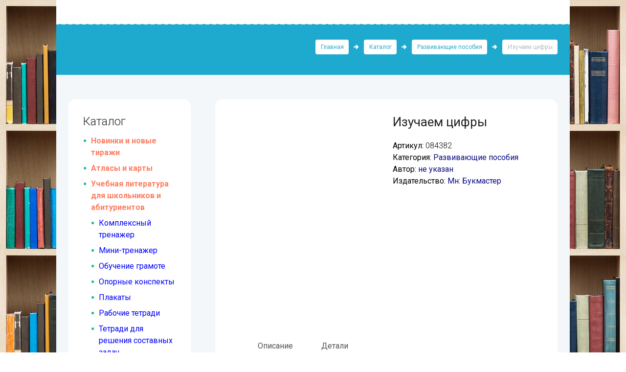

--- FILE ---
content_type: text/html; charset=UTF-8
request_url: http://interpres.ru/product/izuchaem-cifry/
body_size: 19677
content:
<!DOCTYPE html>
<html lang="ru-RU">
<head>
	<meta charset="UTF-8" />
			<meta name="viewport" content="width=device-width, initial-scale=1, maximum-scale=1">
			<link rel="profile" href="http://gmpg.org/xfn/11" />
	<link rel="pingback" href="http://interpres.ru/xmlrpc.php" />
    		<link rel="icon" type="image/x-icon" href="http://interpres.ru/wp-content/themes/bookshelf/skins/bookshelf/images/favicon.ico" />
	    <title>Изучаем цифры &#8212; ИнтерПресСервис</title>
<link rel='dns-prefetch' href='//fonts.googleapis.com' />
<link rel='dns-prefetch' href='//s.w.org' />
<link rel="alternate" type="application/rss+xml" title="ИнтерПресСервис &raquo; Лента" href="http://interpres.ru/feed/" />
<link rel="alternate" type="application/rss+xml" title="ИнтерПресСервис &raquo; Лента комментариев" href="http://interpres.ru/comments/feed/" />
<meta property="og:image" content="http://interpres.ru/wp-content/uploads/2015/10/0843821.jpg"/>
		<script type="text/javascript">
			window._wpemojiSettings = {"baseUrl":"https:\/\/s.w.org\/images\/core\/emoji\/11.2.0\/72x72\/","ext":".png","svgUrl":"https:\/\/s.w.org\/images\/core\/emoji\/11.2.0\/svg\/","svgExt":".svg","source":{"concatemoji":"http:\/\/interpres.ru\/wp-includes\/js\/wp-emoji-release.min.js?ver=5.1.19"}};
			!function(e,a,t){var n,r,o,i=a.createElement("canvas"),p=i.getContext&&i.getContext("2d");function s(e,t){var a=String.fromCharCode;p.clearRect(0,0,i.width,i.height),p.fillText(a.apply(this,e),0,0);e=i.toDataURL();return p.clearRect(0,0,i.width,i.height),p.fillText(a.apply(this,t),0,0),e===i.toDataURL()}function c(e){var t=a.createElement("script");t.src=e,t.defer=t.type="text/javascript",a.getElementsByTagName("head")[0].appendChild(t)}for(o=Array("flag","emoji"),t.supports={everything:!0,everythingExceptFlag:!0},r=0;r<o.length;r++)t.supports[o[r]]=function(e){if(!p||!p.fillText)return!1;switch(p.textBaseline="top",p.font="600 32px Arial",e){case"flag":return s([55356,56826,55356,56819],[55356,56826,8203,55356,56819])?!1:!s([55356,57332,56128,56423,56128,56418,56128,56421,56128,56430,56128,56423,56128,56447],[55356,57332,8203,56128,56423,8203,56128,56418,8203,56128,56421,8203,56128,56430,8203,56128,56423,8203,56128,56447]);case"emoji":return!s([55358,56760,9792,65039],[55358,56760,8203,9792,65039])}return!1}(o[r]),t.supports.everything=t.supports.everything&&t.supports[o[r]],"flag"!==o[r]&&(t.supports.everythingExceptFlag=t.supports.everythingExceptFlag&&t.supports[o[r]]);t.supports.everythingExceptFlag=t.supports.everythingExceptFlag&&!t.supports.flag,t.DOMReady=!1,t.readyCallback=function(){t.DOMReady=!0},t.supports.everything||(n=function(){t.readyCallback()},a.addEventListener?(a.addEventListener("DOMContentLoaded",n,!1),e.addEventListener("load",n,!1)):(e.attachEvent("onload",n),a.attachEvent("onreadystatechange",function(){"complete"===a.readyState&&t.readyCallback()})),(n=t.source||{}).concatemoji?c(n.concatemoji):n.wpemoji&&n.twemoji&&(c(n.twemoji),c(n.wpemoji)))}(window,document,window._wpemojiSettings);
		</script>
		<style type="text/css">
img.wp-smiley,
img.emoji {
	display: inline !important;
	border: none !important;
	box-shadow: none !important;
	height: 1em !important;
	width: 1em !important;
	margin: 0 .07em !important;
	vertical-align: -0.1em !important;
	background: none !important;
	padding: 0 !important;
}
</style>
	<link rel='stylesheet' id='themerex-prettyphoto-style-css'  href='http://interpres.ru/wp-content/themes/bookshelf/fw/js/prettyphoto/css/prettyPhoto.min.css' type='text/css' media='all' />
<link rel='stylesheet' id='wp-block-library-css'  href='http://interpres.ru/wp-includes/css/dist/block-library/style.min.css?ver=5.1.19' type='text/css' media='all' />
<link rel='stylesheet' id='contact-form-7-css'  href='http://interpres.ru/wp-content/plugins/contact-form-7/includes/css/styles.css?ver=5.1.7' type='text/css' media='all' />
<link rel='stylesheet' id='rs-plugin-settings-css'  href='http://interpres.ru/wp-content/plugins/revslider/rs-plugin/css/settings.css?ver=4.6.93' type='text/css' media='all' />
<style id='rs-plugin-settings-inline-css' type='text/css'>
.tp-caption a{color:#e05100;text-shadow:none; text-decoration:none;-webkit-transition:all 0.2s ease-out;-moz-transition:all 0.2s ease-out;-o-transition:all 0.2s ease-out;-ms-transition:all 0.2s ease-out}.tp-caption a:hover{color:#ffa902}
</style>
<link rel='stylesheet' id='wpProQuiz_front_style-css'  href='http://interpres.ru/wp-content/plugins/sfwd-lms/wp-pro-quiz/css/wpProQuiz_front.min.css?ver=0.28' type='text/css' media='all' />
<link rel='stylesheet' id='learndash_style-css'  href='http://interpres.ru/wp-content/plugins/sfwd-lms/assets/style.css?ver=5.1.19' type='text/css' media='all' />
<link rel='stylesheet' id='woocommerce-layout-css'  href='http://interpres.ru/wp-content/plugins/woocommerce/assets/css/woocommerce-layout.css?ver=3.2.6' type='text/css' media='all' />
<link rel='stylesheet' id='woocommerce-smallscreen-css'  href='http://interpres.ru/wp-content/plugins/woocommerce/assets/css/woocommerce-smallscreen.css?ver=3.2.6' type='text/css' media='only screen and (max-width: 768px)' />
<link rel='stylesheet' id='woocommerce-general-css'  href='http://interpres.ru/wp-content/plugins/woocommerce/assets/css/woocommerce.css?ver=3.2.6' type='text/css' media='all' />
<link rel='stylesheet' id='theme-font-Roboto-css'  href='http://fonts.googleapis.com/css?family=Roboto:100,100italic,300,300italic,400,400italic,700,700italic&#038;subset=latin,latin-ext,cyrillic,cyrillic-ext' type='text/css' media='all' />
<link rel='stylesheet' id='theme-font-Love-Ya-Like-A-Sister-css'  href='http://fonts.googleapis.com/css?family=Love+Ya+Like+A+Sister:400&#038;subset=latin' type='text/css' media='all' />
<link rel='stylesheet' id='themerex-fontello-style-css'  href='http://interpres.ru/wp-content/themes/bookshelf/css/fontello/css/fontello.min.css' type='text/css' media='all' />
<link rel='stylesheet' id='themerex-main-style-css'  href='http://interpres.ru/wp-content/themes/bookshelf-child/style.css' type='text/css' media='all' />
<link rel='stylesheet' id='themerex-shortcodes-style-css'  href='http://interpres.ru/wp-content/themes/bookshelf/fw/shortcodes/shortcodes.min.css' type='text/css' media='all' />
<link rel='stylesheet' id='themerex-animation-style-css'  href='http://interpres.ru/wp-content/themes/bookshelf/fw/css/core.animation.min.css' type='text/css' media='all' />
<link rel='stylesheet' id='themerex-woo-style-css'  href='http://interpres.ru/wp-content/themes/bookshelf/css/woo-style.min.css' type='text/css' media='all' />
<link rel='stylesheet' id='learndash-style-css'  href='http://interpres.ru/wp-content/themes/bookshelf/css/learndash-style.min.css' type='text/css' media='all' />
<link rel='stylesheet' id='themerex-skin-style-css'  href='http://interpres.ru/wp-content/themes/bookshelf/skins/bookshelf/skin.min.css' type='text/css' media='all' />
<link rel='stylesheet' id='themerex-custom-style-css'  href='http://interpres.ru/wp-content/themes/bookshelf/fw/css/custom-style.min.css' type='text/css' media='all' />
<style id='themerex-custom-style-inline-css' type='text/css'>
  .menu_main_wrap .logo{margin-top:33px}.post_featured{border-color:transparent !important}
</style>
<link rel='stylesheet' id='themerex-responsive-style-css'  href='http://interpres.ru/wp-content/themes/bookshelf/css/responsive.min.css' type='text/css' media='all' />
<link rel='stylesheet' id='theme-skin-responsive-style-css'  href='http://interpres.ru/wp-content/themes/bookshelf/skins/bookshelf/skin-responsive.min.css' type='text/css' media='all' />
<link rel='stylesheet' id='mediaelement-css'  href='http://interpres.ru/wp-includes/js/mediaelement/mediaelementplayer-legacy.min.css?ver=4.2.6-78496d1' type='text/css' media='all' />
<link rel='stylesheet' id='wp-mediaelement-css'  href='http://interpres.ru/wp-includes/js/mediaelement/wp-mediaelement.min.css?ver=5.1.19' type='text/css' media='all' />
<script type='text/javascript' src='http://interpres.ru/wp-includes/js/jquery/jquery.js?ver=1.12.4'></script>
<script type='text/javascript' src='http://interpres.ru/wp-includes/js/jquery/jquery-migrate.min.js?ver=1.4.1'></script>
<script type='text/javascript' src='http://interpres.ru/wp-content/plugins/revslider/rs-plugin/js/jquery.themepunch.tools.min.js?ver=4.6.93'></script>
<script type='text/javascript' src='http://interpres.ru/wp-content/plugins/revslider/rs-plugin/js/jquery.themepunch.revolution.min.js?ver=4.6.93'></script>
<script type='text/javascript'>
/* <![CDATA[ */
var wc_add_to_cart_params = {"ajax_url":"\/wp-admin\/admin-ajax.php","wc_ajax_url":"http:\/\/interpres.ru\/?wc-ajax=%%endpoint%%","i18n_view_cart":"\u041f\u0440\u043e\u0441\u043c\u043e\u0442\u0440 \u043a\u043e\u0440\u0437\u0438\u043d\u044b","cart_url":"http:\/\/interpres.ru","is_cart":"","cart_redirect_after_add":"no"};
/* ]]> */
</script>
<script type='text/javascript' src='http://interpres.ru/wp-content/plugins/woocommerce/assets/js/frontend/add-to-cart.min.js?ver=3.2.6'></script>
<script type='text/javascript' src='http://interpres.ru/wp-content/plugins/js_composer/assets/js/vendors/woocommerce-add-to-cart.js?ver=4.7.4'></script>
<script type='text/javascript'>
var mejsL10n = {"language":"ru","strings":{"mejs.install-flash":"Flash player \u043f\u043b\u0430\u0433\u0438\u043d \u0431\u044b\u043b \u043e\u0442\u043a\u043b\u044e\u0447\u0435\u043d \u0438\u043b\u0438 \u043d\u0435 \u0431\u044b\u043b \u0443\u0441\u0442\u0430\u043d\u043e\u0432\u043b\u0435\u043d \u0432 \u0432\u0430\u0448\u0435\u043c \u0431\u0440\u0430\u0443\u0437\u0435\u0440\u0435. \u041f\u043e\u0436\u0430\u043b\u0443\u0439\u0441\u0442\u0430, \u0432\u043a\u043b\u044e\u0447\u0438\u0442\u0435 \u043f\u043b\u0430\u0433\u0438\u043d Flash player \u0438\u043b\u0438 \u0441\u043a\u0430\u0447\u0430\u0439\u0442\u0435 \u043f\u043e\u0441\u043b\u0435\u0434\u043d\u044e\u044e \u0432\u0435\u0440\u0441\u0438\u044e \u0441 https:\/\/get.adobe.com\/flashplayer\/","mejs.fullscreen-off":"\u0412\u044b\u043a\u043b\u044e\u0447\u0438\u0442\u044c \u043f\u043e\u043b\u043d\u044b\u0439 \u044d\u043a\u0440\u0430\u043d","mejs.fullscreen-on":"\u041f\u043e\u043b\u043d\u044b\u0439 \u044d\u043a\u0440\u0430\u043d","mejs.download-video":"\u0421\u043a\u0430\u0447\u0430\u0442\u044c \u0432\u0438\u0434\u0435\u043e","mejs.fullscreen":"\u041d\u0430 \u0432\u0435\u0441\u044c \u044d\u043a\u0440\u0430\u043d","mejs.time-jump-forward":["\u0412\u043f\u0435\u0440\u0451\u0434 \u043d\u0430 1 \u0441\u0435\u043a\u0443\u043d\u0434\u0443","\u0412\u043f\u0435\u0440\u0435\u0434 \u043d\u0430 %1 \u0441\u0435\u043a\u0443\u043d\u0434"],"mejs.loop":"\u0412\u043a\u043b\u044e\u0447\u0438\u0442\u044c\/\u0432\u044b\u043a\u043b\u044e\u0447\u0438\u0442\u044c \u0437\u0430\u0446\u0438\u043a\u043b\u0438\u0432\u0430\u043d\u0438\u0435","mejs.play":"\u0412\u043e\u0441\u043f\u0440\u043e\u0438\u0437\u0432\u0435\u0441\u0442\u0438","mejs.pause":"\u041f\u0430\u0443\u0437\u0430","mejs.close":"\u0417\u0430\u043a\u0440\u044b\u0442\u044c","mejs.time-slider":"\u0428\u043a\u0430\u043b\u0430 \u0432\u0440\u0435\u043c\u0435\u043d\u0438","mejs.time-help-text":"\u0418\u0441\u043f\u043e\u043b\u044c\u0437\u0443\u0439\u0442\u0435 \u043a\u043b\u0430\u0432\u0438\u0448\u0438 \u0432\u043b\u0435\u0432\u043e\/\u0432\u043f\u0440\u0430\u0432\u043e, \u0447\u0442\u043e\u0431\u044b \u043f\u0435\u0440\u0435\u043c\u0435\u0441\u0442\u0438\u0442\u044c\u0441\u044f \u043d\u0430 \u043e\u0434\u043d\u0443 \u0441\u0435\u043a\u0443\u043d\u0434\u0443; \u0432\u0432\u0435\u0440\u0445\/\u0432\u043d\u0438\u0437, \u0447\u0442\u043e\u0431\u044b \u043f\u0435\u0440\u0435\u043c\u0435\u0441\u0442\u0438\u0442\u044c\u0441\u044f \u043d\u0430 \u0434\u0435\u0441\u044f\u0442\u044c \u0441\u0435\u043a\u0443\u043d\u0434.","mejs.time-skip-back":["\u041f\u0435\u0440\u0435\u0439\u0442\u0438 \u043d\u0430\u0437\u0430\u0434 \u043d\u0430 1 \u0441\u0435\u043a\u0443\u043d\u0434\u0443","\u041d\u0430\u0437\u0430\u0434 \u043d\u0430 %1 \u0441\u0435\u043a\u0443\u043d\u0434"],"mejs.captions-subtitles":"\u0421\u0443\u0431\u0442\u0438\u0442\u0440\u044b","mejs.captions-chapters":"\u0413\u043b\u0430\u0432\u044b","mejs.none":"\u041d\u0435\u0442","mejs.mute-toggle":"\u0412\u043a\u043b\u044e\u0447\u0438\u0442\u044c\/\u0432\u044b\u043a\u043b\u044e\u0447\u0438\u0442\u044c \u0437\u0432\u0443\u043a","mejs.volume-help-text":"\u0418\u0441\u043f\u043e\u043b\u044c\u0437\u0443\u0439\u0442\u0435 \u043a\u043b\u0430\u0432\u0438\u0448\u0438 \u0432\u0432\u0435\u0440\u0445\/\u0432\u043d\u0438\u0437, \u0447\u0442\u043e\u0431\u044b \u0443\u0432\u0435\u043b\u0438\u0447\u0438\u0442\u044c \u0438\u043b\u0438 \u0443\u043c\u0435\u043d\u044c\u0448\u0438\u0442\u044c \u0433\u0440\u043e\u043c\u043a\u043e\u0441\u0442\u044c.","mejs.unmute":"\u0412\u043a\u043b\u044e\u0447\u0438\u0442\u044c \u0437\u0432\u0443\u043a","mejs.mute":"\u0411\u0435\u0437 \u0437\u0432\u0443\u043a\u0430","mejs.volume-slider":"\u0420\u0435\u0433\u0443\u043b\u044f\u0442\u043e\u0440 \u0433\u0440\u043e\u043c\u043a\u043e\u0441\u0442\u0438","mejs.video-player":"\u0412\u0438\u0434\u0435\u043e\u043f\u043b\u0435\u0435\u0440","mejs.audio-player":"\u0410\u0443\u0434\u0438\u043e\u043f\u043b\u0435\u0435\u0440","mejs.ad-skip":"\u041f\u0440\u043e\u043f\u0443\u0441\u0442\u0438\u0442\u044c \u0440\u0435\u043a\u043b\u0430\u043c\u0443","mejs.ad-skip-info":["\u041f\u0440\u043e\u043f\u0443\u0441\u0442\u0438\u0442\u044c \u0447\u0435\u0440\u0435\u0437 1 \u0441\u0435\u043a\u0443\u043d\u0434\u0443","\u041f\u0440\u043e\u043f\u0443\u0441\u0442\u0438\u0442\u044c \u0447\u0435\u0440\u0435\u0437 %1 \u0441\u0435\u043a\u0443\u043d\u0434"],"mejs.source-chooser":"\u0412\u044b\u0431\u043e\u0440 \u0438\u0441\u0442\u043e\u0447\u043d\u0438\u043a\u0430","mejs.stop":"\u041e\u0441\u0442\u0430\u043d\u043e\u0432\u0438\u0442\u044c","mejs.speed-rate":"\u0421\u043a\u043e\u0440\u043e\u0441\u0442\u044c","mejs.live-broadcast":"\u041f\u0440\u044f\u043c\u0430\u044f \u0442\u0440\u0430\u043d\u0441\u043b\u044f\u0446\u0438\u044f","mejs.afrikaans":"\u0410\u0444\u0440\u0438\u043a\u0430\u043d\u0441\u043a\u0438\u0439","mejs.albanian":"\u0410\u043b\u0431\u0430\u043d\u0441\u043a\u0438\u0439","mejs.arabic":"\u0410\u0440\u0430\u0431\u0441\u043a\u0438\u0439","mejs.belarusian":"\u0411\u0435\u043b\u0430\u0440\u0443\u0441\u0441\u043a\u0438\u0439","mejs.bulgarian":"\u0411\u043e\u043b\u0433\u0430\u0440\u0441\u043a\u0438\u0439","mejs.catalan":"\u041a\u0430\u0442\u0430\u043b\u043e\u043d\u0441\u043a\u0438\u0439","mejs.chinese":"\u041a\u0438\u0442\u0430\u0439\u0441\u043a\u0438\u0439","mejs.chinese-simplified":"\u041a\u0438\u0442\u0430\u0439\u0441\u043a\u0438\u0439 (\u0443\u043f\u0440\u043e\u0449\u0435\u043d\u043d\u044b\u0439)","mejs.chinese-traditional":"\u041a\u0438\u0442\u0430\u0439\u0441\u043a\u0438\u0439 (\u0442\u0440\u0430\u0434\u0438\u0446\u0438\u043e\u043d\u043d\u044b\u0439)","mejs.croatian":"\u0425\u043e\u0440\u0432\u0430\u0442\u0441\u043a\u0438\u0439","mejs.czech":"\u0427\u0435\u0448\u0441\u043a\u0438\u0439","mejs.danish":"\u0414\u0430\u0442\u0441\u043a\u0438\u0439","mejs.dutch":"\u041d\u0438\u0434\u0435\u0440\u043b\u0430\u043d\u0434\u0441\u043a\u0438\u0439 (\u0433\u043e\u043b\u043b\u0430\u043d\u0434\u0441\u043a\u0438\u0439)","mejs.english":"\u0410\u043d\u0433\u043b\u0438\u0439\u0441\u043a\u0438\u0439","mejs.estonian":"\u042d\u0441\u0442\u043e\u043d\u0441\u043a\u0438\u0439","mejs.filipino":"\u0424\u0438\u043b\u0438\u043f\u043f\u0438\u043d\u0441\u043a\u0438\u0439","mejs.finnish":"\u0424\u0438\u043d\u0441\u043a\u0438\u0439","mejs.french":"\u0424\u0440\u0430\u043d\u0446\u0443\u0437\u0441\u043a\u0438\u0439","mejs.galician":"\u0413\u0430\u043b\u0438\u0441\u0438\u0439\u0441\u043a\u0438\u0439","mejs.german":"\u041d\u0435\u043c\u0435\u0446\u043a\u0438\u0439","mejs.greek":"\u0413\u0440\u0435\u0447\u0435\u0441\u043a\u0438\u0439","mejs.haitian-creole":"\u0413\u0430\u0438\u0442\u044f\u043d\u0441\u043a\u0438\u0439 \u043a\u0440\u0435\u043e\u043b\u044c\u0441\u043a\u0438\u0439","mejs.hebrew":"\u0418\u0432\u0440\u0438\u0442","mejs.hindi":"\u0425\u0438\u043d\u0434\u0438","mejs.hungarian":"\u0412\u0435\u043d\u0433\u0435\u0440\u0441\u043a\u0438\u0439","mejs.icelandic":"\u0418\u0441\u043b\u0430\u043d\u0434\u0441\u043a\u0438\u0439","mejs.indonesian":"\u0418\u043d\u0434\u043e\u043d\u0435\u0437\u0438\u0439\u0441\u043a\u0438\u0439","mejs.irish":"\u0418\u0440\u043b\u0430\u043d\u0434\u0441\u043a\u0438\u0439","mejs.italian":"\u0418\u0442\u0430\u043b\u044c\u044f\u043d\u0441\u043a\u0438\u0439","mejs.japanese":"\u042f\u043f\u043e\u043d\u0441\u043a\u0438\u0439","mejs.korean":"\u041a\u043e\u0440\u0435\u0439\u0441\u043a\u0438\u0439","mejs.latvian":"\u041b\u0430\u0442\u0432\u0438\u0439\u0441\u043a\u0438\u0439","mejs.lithuanian":"\u041b\u0438\u0442\u043e\u0432\u0441\u043a\u0438\u0439","mejs.macedonian":"\u041c\u0430\u043a\u0435\u0434\u043e\u043d\u0441\u043a\u0438\u0439","mejs.malay":"\u041c\u0430\u043b\u0430\u0439\u0441\u043a\u0438\u0439","mejs.maltese":"\u041c\u0430\u043b\u044c\u0442\u0438\u0439\u0441\u043a\u0438\u0439","mejs.norwegian":"\u041d\u043e\u0440\u0432\u0435\u0436\u0441\u043a\u0438\u0439","mejs.persian":"\u041f\u0435\u0440\u0441\u0438\u0434\u0441\u043a\u0438\u0439","mejs.polish":"\u041f\u043e\u043b\u044c\u0441\u043a\u0438\u0439","mejs.portuguese":"\u041f\u043e\u0440\u0442\u0443\u0433\u0430\u043b\u044c\u0441\u043a\u0438\u0439","mejs.romanian":"\u0420\u0443\u043c\u044b\u043d\u0441\u043a\u0438\u0439","mejs.russian":"\u0420\u0443\u0441\u0441\u043a\u0438\u0439","mejs.serbian":"\u0421\u0435\u0440\u0431\u0441\u043a\u0438\u0439","mejs.slovak":"\u0421\u043b\u043e\u0432\u0430\u0446\u043a\u0438\u0439","mejs.slovenian":"\u0421\u043b\u043e\u0432\u0435\u043d\u0441\u043a\u0438\u0439","mejs.spanish":"\u0418\u0441\u043f\u0430\u043d\u0441\u043a\u0438\u0439","mejs.swahili":"\u0421\u0443\u0430\u0445\u0438\u043b\u0438","mejs.swedish":"\u0428\u0432\u0435\u0434\u0441\u043a\u0438\u0439","mejs.tagalog":"\u0422\u0430\u0433\u0430\u043b\u043e\u0433","mejs.thai":"\u0422\u0430\u0439\u0441\u043a\u0438\u0439","mejs.turkish":"\u0422\u0443\u0440\u0435\u0446\u043a\u0438\u0439","mejs.ukrainian":"\u0423\u043a\u0440\u0430\u0438\u043d\u0441\u043a\u0438\u0439","mejs.vietnamese":"\u0412\u044c\u0435\u0442\u043d\u0430\u043c\u0441\u043a\u0438\u0439","mejs.welsh":"\u0412\u0430\u043b\u043b\u0438\u0439\u0441\u043a\u0438\u0439","mejs.yiddish":"\u0418\u0434\u0438\u0448"}};
</script>
<script type='text/javascript' src='http://interpres.ru/wp-includes/js/mediaelement/mediaelement-and-player.min.js?ver=4.2.6-78496d1'></script>
<script type='text/javascript' src='http://interpres.ru/wp-includes/js/mediaelement/mediaelement-migrate.min.js?ver=5.1.19'></script>
<script type='text/javascript'>
/* <![CDATA[ */
var _wpmejsSettings = {"pluginPath":"\/wp-includes\/js\/mediaelement\/","classPrefix":"mejs-","stretching":"responsive"};
/* ]]> */
</script>
<link rel='https://api.w.org/' href='http://interpres.ru/wp-json/' />
<link rel="EditURI" type="application/rsd+xml" title="RSD" href="http://interpres.ru/xmlrpc.php?rsd" />
<link rel="wlwmanifest" type="application/wlwmanifest+xml" href="http://interpres.ru/wp-includes/wlwmanifest.xml" /> 
<meta name="generator" content="WordPress 5.1.19" />
<meta name="generator" content="WooCommerce 3.2.6" />
<link rel='shortlink' href='http://interpres.ru/?p=6093' />
<link rel="alternate" type="application/json+oembed" href="http://interpres.ru/wp-json/oembed/1.0/embed?url=http%3A%2F%2Finterpres.ru%2Fproduct%2Fizuchaem-cifry%2F" />
<link rel="alternate" type="text/xml+oembed" href="http://interpres.ru/wp-json/oembed/1.0/embed?url=http%3A%2F%2Finterpres.ru%2Fproduct%2Fizuchaem-cifry%2F&#038;format=xml" />
		<script type="text/javascript">
			jQuery(document).ready(function() {
				// CUSTOM AJAX CONTENT LOADING FUNCTION
				var ajaxRevslider = function(obj) {
				
					// obj.type : Post Type
					// obj.id : ID of Content to Load
					// obj.aspectratio : The Aspect Ratio of the Container / Media
					// obj.selector : The Container Selector where the Content of Ajax will be injected. It is done via the Essential Grid on Return of Content
					
					var content = "";

					data = {};
					
					data.action = 'revslider_ajax_call_front';
					data.client_action = 'get_slider_html';
					data.token = '95d765ed47';
					data.type = obj.type;
					data.id = obj.id;
					data.aspectratio = obj.aspectratio;
					
					// SYNC AJAX REQUEST
					jQuery.ajax({
						type:"post",
						url:"http://interpres.ru/wp-admin/admin-ajax.php",
						dataType: 'json',
						data:data,
						async:false,
						success: function(ret, textStatus, XMLHttpRequest) {
							if(ret.success == true)
								content = ret.data;								
						},
						error: function(e) {
							console.log(e);
						}
					});
					
					 // FIRST RETURN THE CONTENT WHEN IT IS LOADED !!
					 return content;						 
				};
				
				// CUSTOM AJAX FUNCTION TO REMOVE THE SLIDER
				var ajaxRemoveRevslider = function(obj) {
					return jQuery(obj.selector+" .rev_slider").revkill();
				};

				// EXTEND THE AJAX CONTENT LOADING TYPES WITH TYPE AND FUNCTION
				var extendessential = setInterval(function() {
					if (jQuery.fn.tpessential != undefined) {
						clearInterval(extendessential);
						if(typeof(jQuery.fn.tpessential.defaults) !== 'undefined') {
							jQuery.fn.tpessential.defaults.ajaxTypes.push({type:"revslider",func:ajaxRevslider,killfunc:ajaxRemoveRevslider,openAnimationSpeed:0.3});   
							// type:  Name of the Post to load via Ajax into the Essential Grid Ajax Container
							// func: the Function Name which is Called once the Item with the Post Type has been clicked
							// killfunc: function to kill in case the Ajax Window going to be removed (before Remove function !
							// openAnimationSpeed: how quick the Ajax Content window should be animated (default is 0.3)
						}
					}
				},30);
			});
		</script>
			<style type="text/css">
		/* @font-face { font-family: "Rubl Sign"; src: url(http://interpres.ru/wp-content/plugins/saphali-woocommerce-lite/ruble.eot); } */
		
		@font-face { font-family: "rub-arial-regular"; src: url("http://interpres.ru/wp-content/plugins/saphali-woocommerce-lite/ruble-simb.woff"), url("http://interpres.ru/wp-content/plugins/saphali-woocommerce-lite/ruble-simb.ttf");
		}
		span.rur {
			font-family: rub-arial-regular;
			text-transform: uppercase;
		}
		span.rur span { display: none; }

		/* span.rur { font-family: "Rubl Sign"; text-transform: uppercase;}
		span.rur:before {top: 0.06em;left: 0.55em;content: '\2013'; position: relative;} */
	</style>
		

<!-- Saphali Lite Version -->
<meta name="generator" content="Saphali Lite 1.8.9" />

		<style type='text/css'>
		.woocommerce ul.products li.product {
			width:30%;
		}
		</style>
			<noscript><style>.woocommerce-product-gallery{ opacity: 1 !important; }</style></noscript>
	<meta name="generator" content="Powered by Visual Composer - drag and drop page builder for WordPress."/>
<!--[if lte IE 9]><link rel="stylesheet" type="text/css" href="http://interpres.ru/wp-content/plugins/js_composer/assets/css/vc_lte_ie9.css" media="screen"><![endif]--><!--[if IE  8]><link rel="stylesheet" type="text/css" href="http://interpres.ru/wp-content/plugins/js_composer/assets/css/vc-ie8.css" media="screen"><![endif]--><noscript><style> .wpb_animate_when_almost_visible { opacity: 1; }</style></noscript></head>


<body class="product-template-default single single-product postid-6093 themerex_body body_style_boxed body_filled theme_skin_bookshelf article_style_boxed layout_single-standard template_single-standard top_panel_style_light top_panel_opacity_solid top_panel_show top_panel_above menu_right user_menu_hide sidebar_show sidebar_left bg_image_2 woocommerce woocommerce-page wpb-js-composer js-comp-ver-4.7.4 vc_responsive">
	<!-- Yandex.Metrika counter -->
<script type="text/javascript">
    (function (d, w, c) {
        (w[c] = w[c] || []).push(function() {
            try {
                w.yaCounter33394898 = new Ya.Metrika({
                    id:33394898,
                    clickmap:true,
                    trackLinks:true,
                    accurateTrackBounce:true,
                    webvisor:true
                });
            } catch(e) { }
        });

        var n = d.getElementsByTagName("script")[0],
            s = d.createElement("script"),
            f = function () { n.parentNode.insertBefore(s, n); };
        s.type = "text/javascript";
        s.async = true;
        s.src = "https://mc.yandex.ru/metrika/watch.js";

        if (w.opera == "[object Opera]") {
            d.addEventListener("DOMContentLoaded", f, false);
        } else { f(); }
    })(document, window, "yandex_metrika_callbacks");
</script>
<noscript><div><img src="https://mc.yandex.ru/watch/33394898" style="position:absolute; left:-9999px;" alt="" /></div></noscript>
<!-- /Yandex.Metrika counter -->
	
	
	<div class="body_wrap">

		
		<div class="page_wrap">

						
			<div class="top_panel_fixed_wrap"></div>

			<header class="top_panel_wrap bg_tint_light" >
				
				
				<div class="menu_main_wrap logo_left">
					<div class="content_wrap clearfix">
						<div class="logo">
							<a href="http://interpres.ru"></a>
						</div>
						
						<div class="search_wrap search_style_regular search_ajax" title="Open/close search form">
					<a href="#" class="search_icon icon-search-2"></a>
					<div class="search_form_wrap">
						<form role="search" method="get" class="search_form" action="http://interpres.ru/">
							<button type="submit" class="search_submit icon-zoom-1" title="Start search"></button>
							<input type="text" class="search_field" placeholder="" value="" name="s" title="" />
						</form>
					</div>
					<div class="search_results widget_area bg_tint_light"><a class="search_results_close icon-delete-2"></a><div class="search_results_content"></div></div>
			</div>		
						<a href="#" class="menu_main_responsive_button icon-menu-1"></a>
	
						<nav role="navigation" class="menu_main_nav_area">
							<ul id="menu_main" class="menu_main_nav"><li id="menu-item-859" class="menu-item menu-item-type-post_type menu-item-object-page menu-item-home menu-item-859"><a href="http://interpres.ru/">Главная</a></li>
<li id="menu-item-1602" class="menu-item menu-item-type-post_type menu-item-object-page current_page_parent menu-item-1602"><a href="http://interpres.ru/shop/">Каталог</a></li>
<li id="menu-item-2101" class="menu-item menu-item-type-post_type menu-item-object-page menu-item-2101"><a href="http://interpres.ru/prajs-list/">Прайс-лист</a></li>
<li id="menu-item-9101" class="menu-item menu-item-type-post_type menu-item-object-page menu-item-9101"><a href="http://interpres.ru/nashi-partnery/">Наши партнеры</a></li>
<li id="menu-item-54" class="menu-item menu-item-type-post_type menu-item-object-page menu-item-54"><a href="http://interpres.ru/contact-us/">Контакты</a></li>
</ul>						</nav>
					</div>
				</div>

			</header>
				<div class="page_top_wrap page_top_breadcrumbs" style="background-image: url(http://interpres.ru/wp-content/themes/bookshelf/skins/bookshelf/images/bg_over.png); background-repeat: repeat-x; background-position: center top; background-color:#1eaace;">
					<div class="content_wrap">
													<div class="breadcrumbs">
								<a class="breadcrumbs_item home" href="http://interpres.ru">Главная</a><span class="breadcrumbs_delimiter"></span><a class="breadcrumbs_item all" href="http://interpres.ru/shop/">Каталог</a><span class="breadcrumbs_delimiter"></span><a class="breadcrumbs_item cat_post" href="http://interpres.ru/product-category/razvivayushhie-posobiya/">Развивающие пособия</a><span class="breadcrumbs_delimiter"></span><span class="breadcrumbs_item current">Изучаем цифры</span>							</div>
																	</div>
				</div>
			
			<div class="page_content_wrap">

				
<div class="content_wrap">
<div class="content">
				<article class="post_item post_item_single post_item_product">
			<nav class="woocommerce-breadcrumb"><a href="http://interpres.ru">Главная</a>&nbsp;&#47;&nbsp;<a href="http://interpres.ru/product-category/razvivayushhie-posobiya/">Развивающие пособия</a>&nbsp;&#47;&nbsp;Изучаем цифры</nav>
		
			

<div id="product-6093" class="post-6093 product type-product status-publish has-post-thumbnail authors-ne-ukazan publisher-mn-bukmaster product_cat-razvivayushhie-posobiya first instock shipping-taxable product-type-simple">

	<div class="woocommerce-product-gallery woocommerce-product-gallery--with-images woocommerce-product-gallery--columns-5 images" data-columns="5" style="opacity: 0; transition: opacity .25s ease-in-out;">
	<figure class="woocommerce-product-gallery__wrapper">
		<div data-thumb="http://interpres.ru/wp-content/uploads/2015/10/0843821.jpg" class="woocommerce-product-gallery__image"><a href="http://interpres.ru/wp-content/uploads/2015/10/0843821.jpg"><img width="1" height="1" src="http://interpres.ru/wp-content/uploads/2015/10/0843821.jpg" class="attachment-shop_single size-shop_single wp-post-image" alt="Изучаем цифры" title="Изучаем цифры 1" data-caption="" data-src="http://interpres.ru/wp-content/uploads/2015/10/0843821.jpg" data-large_image="http://interpres.ru/wp-content/uploads/2015/10/0843821.jpg" data-large_image_width="0" data-large_image_height="0" /></a></div>	</figure>
</div>

	<div class="summary entry-summary">

		<h1 class="product_title entry-title">Изучаем цифры</h1><p class="price"></p>
<div class="product_meta">

	
	
		<span class="sku_wrapper">Артикул: <span class="sku">084382</span></span>

	
	<span class="posted_in">Категория: <a href="http://interpres.ru/product-category/razvivayushhie-posobiya/" rel="tag">Развивающие пособия</a></span>
	
	        <div class="data-top">
            <div class="product-author">
                <span>
                    Автор:                                             <a href="http://interpres.ru/authors/ne-ukazan/">не указан </a>
                                    </span>
            </div>
            <div class="product_meta">
                <span class="posted_in">
                    Издательство:                                             <a href="http://interpres.ru/publisher/mn-bukmaster/">Мн: Букмастер </a>
                                    </span>
            </div>
        </div>
    
</div>


	</div><!-- .summary -->

	
	<div class="woocommerce-tabs wc-tabs-wrapper">
		<ul class="tabs wc-tabs" role="tablist">
							<li class="description_tab" id="tab-title-description" role="tab" aria-controls="tab-description">
					<a href="#tab-description">Описание</a>
				</li>
							<li class="additional_information_tab" id="tab-title-additional_information" role="tab" aria-controls="tab-additional_information">
					<a href="#tab-additional_information">Детали</a>
				</li>
					</ul>
					<div class="woocommerce-Tabs-panel woocommerce-Tabs-panel--description panel entry-content wc-tab" id="tab-description" role="tabpanel" aria-labelledby="tab-title-description">
				
  <h2>Описание</h2>

<p>В данный момент описание товара отсутствует</p>
			</div>
					<div class="woocommerce-Tabs-panel woocommerce-Tabs-panel--additional_information panel entry-content wc-tab" id="tab-additional_information" role="tabpanel" aria-labelledby="tab-title-additional_information">
				
	<h2>Детали</h2>

<table class="shop_attributes">
	
	
			<tr>
			<th>Количество страниц</th>
			<td><p>16</p>
</td>
		</tr>
			<tr>
			<th>Обложка</th>
			<td><p>Обложка</p>
</td>
		</tr>
			<tr>
			<th>Год</th>
			<td><p>2013</p>
</td>
		</tr>
			<tr>
			<th>Формат</th>
			<td><p>60х84/8</p>
</td>
		</tr>
			<tr>
			<th>ISBN</th>
			<td><p>978-985-549-312-0</p>
</td>
		</tr>
			<tr>
			<th>Дата выхода</th>
			<td><p>18.09.12</p>
</td>
		</tr>
			<tr>
			<th>Возрастная категория</th>
			<td><p>6+</p>
</td>
		</tr>
	</table>
			</div>
			</div>


	<section class="related products">

		<h2>Похожие товары</h2>

		<ul class="products">

			
				<li class="post-9055 product type-product status-publish has-post-thumbnail publisher-mn-interpresservis-knizhnyj-dom product_cat-chitaem-po-slogam product_cat-novyj-tirazh product_cat-razvivayushhie-posobiya first instock shipping-taxable product-type-simple">
	<a href="http://interpres.ru/product/kurochka-rabotnica-3/" class="woocommerce-LoopProduct-link woocommerce-loop-product__link"><div class="featured-product-wrap"><div class="featured-image">		<div class="post_item_wrap">
			<div class="post_featured">
				<div class="post_thumb">
					<a class="hover_icon hover_icon_link" href="http://interpres.ru/product/kurochka-rabotnica-3/">
		<img width="300" height="440" src="//interpres.ru/wp-content/uploads/2019/03/Kurochka-rabotnica-300x440.png" class="attachment-shop_catalog size-shop_catalog wp-post-image" alt="" srcset="//interpres.ru/wp-content/uploads/2019/03/Kurochka-rabotnica-300x440.png 300w, //interpres.ru/wp-content/uploads/2019/03/Kurochka-rabotnica-130x190.png 130w" sizes="(max-width: 300px) 100vw, 300px" /><div class="product_cats"><a href="http://interpres.ru/product-category/razvivayushhie-posobiya/chitaem-po-slogam/">Читаем по слогам</a><a href="http://interpres.ru/product-category/novyj-tirazh/">Новинки и новые тиражи</a><a href="http://interpres.ru/product-category/razvivayushhie-posobiya/">Развивающие пособия</a><a class="hover_featured_link sc_button sc_button_square sc_button_style_filled sc_button_bg_link sc_button_size_small" href="http://interpres.ru/product/kurochka-rabotnica-3/">Детали</a></div></div><!-- .featured-image --><div class="featured-product-wrapper">				</a>
			</div>
		</div>
		<div class="post_content">
<h2 class="woocommerce-loop-product__title"><a href="http://interpres.ru/product/kurochka-rabotnica-3/">Курочка-работница</a></h2>        <div class="product-author">
            <span>
                            </span>
        </div>
    
</div></a><a rel="nofollow" href="http://interpres.ru/product/kurochka-rabotnica-3/" data-quantity="1" data-product_id="9055" data-product_sku="097987" class="button product_type_simple ajax_add_to_cart">Подробнее</a></div>			</div>
		</div>
		</li>

			
				<li class="post-9067 product type-product status-publish has-post-thumbnail publisher-mn-interpresservis-knizhnyj-dom product_cat-chitaem-po-slogam product_cat-novyj-tirazh product_cat-razvivayushhie-posobiya last instock shipping-taxable product-type-simple">
	<a href="http://interpres.ru/product/medved-i-lisa-2/" class="woocommerce-LoopProduct-link woocommerce-loop-product__link"><div class="featured-product-wrap"><div class="featured-image">		<div class="post_item_wrap">
			<div class="post_featured">
				<div class="post_thumb">
					<a class="hover_icon hover_icon_link" href="http://interpres.ru/product/medved-i-lisa-2/">
		<img width="300" height="440" src="//interpres.ru/wp-content/uploads/2019/03/Medved-i-lisa-300x440.png" class="attachment-shop_catalog size-shop_catalog wp-post-image" alt="" srcset="//interpres.ru/wp-content/uploads/2019/03/Medved-i-lisa-300x440.png 300w, //interpres.ru/wp-content/uploads/2019/03/Medved-i-lisa-130x190.png 130w" sizes="(max-width: 300px) 100vw, 300px" /><div class="product_cats"><a href="http://interpres.ru/product-category/razvivayushhie-posobiya/chitaem-po-slogam/">Читаем по слогам</a><a href="http://interpres.ru/product-category/novyj-tirazh/">Новинки и новые тиражи</a><a href="http://interpres.ru/product-category/razvivayushhie-posobiya/">Развивающие пособия</a><a class="hover_featured_link sc_button sc_button_square sc_button_style_filled sc_button_bg_link sc_button_size_small" href="http://interpres.ru/product/medved-i-lisa-2/">Детали</a></div></div><!-- .featured-image --><div class="featured-product-wrapper">				</a>
			</div>
		</div>
		<div class="post_content">
<h2 class="woocommerce-loop-product__title"><a href="http://interpres.ru/product/medved-i-lisa-2/">Медведь и лиса</a></h2>        <div class="product-author">
            <span>
                            </span>
        </div>
    
</div></a><a rel="nofollow" href="http://interpres.ru/product/medved-i-lisa-2/" data-quantity="1" data-product_id="9067" data-product_sku="098071" class="button product_type_simple ajax_add_to_cart">Подробнее</a></div>			</div>
		</div>
		</li>

			
		</ul>

	</section>


</div><!-- #product-6093 -->


		
				</article>	<!-- .post_item -->
			
	

		</div> <!-- /div class="content" -->	<div class="sidebar widget_area bg_tint_light sidebar_style_white" role="complementary">
		<aside id="woocommerce_product_categories-4" class="widget_number_1 widget woocommerce widget_product_categories"><h5 class="widget_title">Каталог</h5><ul class="product-categories"><li class="cat-item cat-item-449"><a href="http://interpres.ru/product-category/novyj-tirazh/">Новинки и новые тиражи</a></li>
<li class="cat-item cat-item-434"><a href="http://interpres.ru/product-category/bez-serii-kartograficheskaya-produkciya/">Атласы и карты</a></li>
<li class="cat-item cat-item-319 cat-parent"><a href="http://interpres.ru/product-category/uchebnaya-literatura-dlya-shkolnikov-i-abiturientov-2/">Учебная литература для школьников и абитуриентов</a><ul class='children'>
<li class="cat-item cat-item-3851"><a href="http://interpres.ru/product-category/uchebnaya-literatura-dlya-shkolnikov-i-abiturientov-2/kompleksnyj-trenazher/">Комплексный тренажер</a></li>
<li class="cat-item cat-item-2958"><a href="http://interpres.ru/product-category/uchebnaya-literatura-dlya-shkolnikov-i-abiturientov-2/mini-trenazher/">Мини-тренажер</a></li>
<li class="cat-item cat-item-2982"><a href="http://interpres.ru/product-category/uchebnaya-literatura-dlya-shkolnikov-i-abiturientov-2/obuchenie-gramote/">Обучение грамоте</a></li>
<li class="cat-item cat-item-2998"><a href="http://interpres.ru/product-category/uchebnaya-literatura-dlya-shkolnikov-i-abiturientov-2/opornye-konspekty/">Опорные конспекты</a></li>
<li class="cat-item cat-item-2870"><a href="http://interpres.ru/product-category/uchebnaya-literatura-dlya-shkolnikov-i-abiturientov-2/plakaty/">Плакаты</a></li>
<li class="cat-item cat-item-3067"><a href="http://interpres.ru/product-category/uchebnaya-literatura-dlya-shkolnikov-i-abiturientov-2/rabochie-tetradi/">Рабочие тетради</a></li>
<li class="cat-item cat-item-3071"><a href="http://interpres.ru/product-category/uchebnaya-literatura-dlya-shkolnikov-i-abiturientov-2/tetradi-dlya-resheniya-sostavnyx-zadach/">Тетради для решения составных задач</a></li>
<li class="cat-item cat-item-2953"><a href="http://interpres.ru/product-category/uchebnaya-literatura-dlya-shkolnikov-i-abiturientov-2/tetrad-dlya-dopolnitelnyx-zanyatij/">Тетрадь для дополнительных занятий</a></li>
<li class="cat-item cat-item-3006"><a href="http://interpres.ru/product-category/uchebnaya-literatura-dlya-shkolnikov-i-abiturientov-2/tetrad-dlya-resheniya-zadach/">Тетрадь для решения задач</a></li>
<li class="cat-item cat-item-3828"><a href="http://interpres.ru/product-category/uchebnaya-literatura-dlya-shkolnikov-i-abiturientov-2/tetrad-dlya-resheniya-primerov/">Тетрадь для решения примеров</a></li>
<li class="cat-item cat-item-2976"><a href="http://interpres.ru/product-category/uchebnaya-literatura-dlya-shkolnikov-i-abiturientov-2/tetrad-trenazher-russkij-yazyk/">Тетрадь-тренажер</a></li>
<li class="cat-item cat-item-3753"><a href="http://interpres.ru/product-category/uchebnaya-literatura-dlya-shkolnikov-i-abiturientov-2/trenazher-klassicheskij/">Тренажер классический</a></li>
<li class="cat-item cat-item-2979"><a href="http://interpres.ru/product-category/uchebnaya-literatura-dlya-shkolnikov-i-abiturientov-2/universalnyj-trenazher/">Универсальный тренажер</a></li>
<li class="cat-item cat-item-2970"><a href="http://interpres.ru/product-category/uchebnaya-literatura-dlya-shkolnikov-i-abiturientov-2/uchebnoe-posobie/">Учебное пособие</a></li>
<li class="cat-item cat-item-2996"><a href="http://interpres.ru/product-category/uchebnaya-literatura-dlya-shkolnikov-i-abiturientov-2/shkolnyj-kurs-5-11-klass/">Школьный курс. 5-11 класс</a></li>
<li class="cat-item cat-item-322"><a href="http://interpres.ru/product-category/uchebnaya-literatura-dlya-shkolnikov-i-abiturientov-2/ves-shkolnyj-kurs-v-tablicax/">Весь школьный курс в таблицах</a></li>
<li class="cat-item cat-item-327"><a href="http://interpres.ru/product-category/uchebnaya-literatura-dlya-shkolnikov-i-abiturientov-2/trenazher-dlya-podgotovki-k-postupleniyu-v-gimnaziyu/">Тренажер для подготовки к поступлению в гимназию</a></li>
<li class="cat-item cat-item-329"><a href="http://interpres.ru/product-category/uchebnaya-literatura-dlya-shkolnikov-i-abiturientov-2/tetrad-dlya-zakrepleniya-znanij/">Тетрадь для закрепления знаний</a></li>
<li class="cat-item cat-item-323"><a href="http://interpres.ru/product-category/uchebnaya-literatura-dlya-shkolnikov-i-abiturientov-2/shkolnyj-kurs-testovye-zadaniya-s-resheniyami/">Школьный курс. Тестовые задания с решениями</a></li>
</ul>
</li>
<li class="cat-item cat-item-226 cat-parent"><a href="http://interpres.ru/product-category/xudozhestvennaya-literatura/">Художественная литература</a><ul class='children'>
<li class="cat-item cat-item-3795"><a href="http://interpres.ru/product-category/xudozhestvennaya-literatura/sovremennyj-zhenskij-roman/">Современный женский роман</a></li>
<li class="cat-item cat-item-229"><a href="http://interpres.ru/product-category/xudozhestvennaya-literatura/nauchno-populyarnye-izdaniya/">Тайная история</a></li>
<li class="cat-item cat-item-240"><a href="http://interpres.ru/product-category/xudozhestvennaya-literatura/sovremennyj-ostrosyuzhetnyj-roman/">Современный остросюжетный роман</a></li>
</ul>
</li>
<li class="cat-item cat-item-314 cat-parent"><a href="http://interpres.ru/product-category/inostrannye-yazyki/">Иностранные языки</a><ul class='children'>
<li class="cat-item cat-item-3959"><a href="http://interpres.ru/product-category/inostrannye-yazyki/aktivnyj-english/">Активный English</a></li>
<li class="cat-item cat-item-2947"><a href="http://interpres.ru/product-category/inostrannye-yazyki/tetrad-slovar/">Тетрадь-словарь</a></li>
<li class="cat-item cat-item-317"><a href="http://interpres.ru/product-category/inostrannye-yazyki/slovari/">Словари</a></li>
<li class="cat-item cat-item-316"><a href="http://interpres.ru/product-category/inostrannye-yazyki/uchebnaya-literatura-dlya-shkolnikov-i-abiturientov/">Учебная литература для школьников и абитуриентов</a></li>
</ul>
</li>
<li class="cat-item cat-item-365 cat-parent"><a href="http://interpres.ru/product-category/literatura-dlya-detej/">Литература для детей</a><ul class='children'>
<li class="cat-item cat-item-5060"><a href="http://interpres.ru/product-category/literatura-dlya-detej/avtosalon-raskraska/">Автосалон. Раскраска</a></li>
<li class="cat-item cat-item-3700"><a href="http://interpres.ru/product-category/literatura-dlya-detej/bolshaya-kniga-raskrasok/">Большая книга раскрасок</a></li>
<li class="cat-item cat-item-3614"><a href="http://interpres.ru/product-category/literatura-dlya-detej/bolshaya-peremenka/">Большая переменка</a></li>
<li class="cat-item cat-item-5079"><a href="http://interpres.ru/product-category/literatura-dlya-detej/volshebnyj-mir/">Волшебный мир</a></li>
<li class="cat-item cat-item-3533"><a href="http://interpres.ru/product-category/literatura-dlya-detej/zagadka-chernyx-chasovshhikov/">Загадка черных часовщиков</a></li>
<li class="cat-item cat-item-4773"><a href="http://interpres.ru/product-category/literatura-dlya-detej/klassnye-kanikuly/">Классные каникулы</a></li>
<li class="cat-item cat-item-3849"><a href="http://interpres.ru/product-category/literatura-dlya-detej/luchshie-skazki/">Лучшие волшебные сказки</a></li>
<li class="cat-item cat-item-3625"><a href="http://interpres.ru/product-category/literatura-dlya-detej/skazki/">Лучшие сказки</a></li>
<li class="cat-item cat-item-4689"><a href="http://interpres.ru/product-category/literatura-dlya-detej/moya-lyubimaya-raskraska/">Моя любимая раскраска</a></li>
<li class="cat-item cat-item-2840"><a href="http://interpres.ru/product-category/literatura-dlya-detej/pervaya-raskraska-malysha-literatura-dlya-detej/">Первая раскраска малыша</a></li>
<li class="cat-item cat-item-4973"><a href="http://interpres.ru/product-category/literatura-dlya-detej/posmotri-i-raskras/">Посмотри и раскрась</a></li>
<li class="cat-item cat-item-4917"><a href="http://interpres.ru/product-category/literatura-dlya-detej/razvivayushhie-raskraski/">Развивающие раскраски</a></li>
<li class="cat-item cat-item-3827"><a href="http://interpres.ru/product-category/literatura-dlya-detej/raskraska-devochkam/">Раскраска девочкам</a></li>
<li class="cat-item cat-item-4606"><a href="http://interpres.ru/product-category/literatura-dlya-detej/raskraska-dlya-devochek/">Раскраска для девочек</a></li>
<li class="cat-item cat-item-3993"><a href="http://interpres.ru/product-category/literatura-dlya-detej/raskraska-s-naklejkami/">Раскраска с наклейками</a></li>
<li class="cat-item cat-item-3848"><a href="http://interpres.ru/product-category/literatura-dlya-detej/raskraska-zhivotnye/">Раскраска. Животные</a></li>
<li class="cat-item cat-item-3826"><a href="http://interpres.ru/product-category/literatura-dlya-detej/raskraska-mashiny/">Раскраска. Машины</a></li>
<li class="cat-item cat-item-3682"><a href="http://interpres.ru/product-category/literatura-dlya-detej/raskraski-po-obrazcam-mashiny/">Раскраски по образцам. Машины</a></li>
<li class="cat-item cat-item-4967"><a href="http://interpres.ru/product-category/literatura-dlya-detej/raskraski-po-obrazcu/">Раскраски по образцу</a></li>
<li class="cat-item cat-item-3364"><a href="http://interpres.ru/product-category/literatura-dlya-detej/raskraski-po-cvetovym-metkam/">Раскраски по цветовым меткам</a></li>
<li class="cat-item cat-item-4290"><a href="http://interpres.ru/product-category/literatura-dlya-detej/raskraski-propisi/">Раскраски-прописи</a></li>
<li class="cat-item cat-item-5125"><a href="http://interpres.ru/product-category/literatura-dlya-detej/raskras-menya/">Раскрась меня!</a></li>
<li class="cat-item cat-item-5072"><a href="http://interpres.ru/product-category/literatura-dlya-detej/raskras-ka/">Раскрась-ка!</a></li>
<li class="cat-item cat-item-4100"><a href="http://interpres.ru/product-category/literatura-dlya-detej/realnye-detektivy/">Реальные детективы</a></li>
<li class="cat-item cat-item-3641"><a href="http://interpres.ru/product-category/literatura-dlya-detej/samye-krasivye-skazki/">Самые красивые сказки</a></li>
<li class="cat-item cat-item-4625"><a href="http://interpres.ru/product-category/literatura-dlya-detej/skazka-za-skazkoj/">Сказка за сказкой</a></li>
<li class="cat-item cat-item-4106"><a href="http://interpres.ru/product-category/literatura-dlya-detej/skazki-literatura-dlya-detej/">Сказки</a></li>
<li class="cat-item cat-item-3289"><a href="http://interpres.ru/product-category/literatura-dlya-detej/sokrovishha-pervopechatnika/">Сокровища первопечатника</a></li>
<li class="cat-item cat-item-3395"><a href="http://interpres.ru/product-category/literatura-dlya-detej/super-tachki-raskraska/">Супер-тачки. Раскраска</a></li>
<li class="cat-item cat-item-3791"><a href="http://interpres.ru/product-category/literatura-dlya-detej/super-texnika/">Супер-техника</a></li>
<li class="cat-item cat-item-3610"><a href="http://interpres.ru/product-category/literatura-dlya-detej/supernaryady-raskraska-dlya-devochek/">Супернаряды. Раскраска для девочек</a></li>
<li class="cat-item cat-item-5042"><a href="http://interpres.ru/product-category/literatura-dlya-detej/texnopark-raskraska/">Технопарк. Раскраска</a></li>
<li class="cat-item cat-item-3427"><a href="http://interpres.ru/product-category/literatura-dlya-detej/filosofiya-dlya-detej-v-skazkax-i-rasskazax/">Философия для детей в сказках и рассказах</a></li>
<li class="cat-item cat-item-4454"><a href="http://interpres.ru/product-category/literatura-dlya-detej/chudo-flomaster/">Чудо-фломастер</a></li>
<li class="cat-item cat-item-4038"><a href="http://interpres.ru/product-category/literatura-dlya-detej/shkolnyj-detektiv/">Школьный детектив</a></li>
<li class="cat-item cat-item-394"><a href="http://interpres.ru/product-category/literatura-dlya-detej/veselye-zagadki/">Веселые загадки</a></li>
<li class="cat-item cat-item-430"><a href="http://interpres.ru/product-category/literatura-dlya-detej/raskraska-veselyj-karandash-raskras-po-obrazcu-165-sm-20-sm/">Веселый карандаш (раскрась по образцу) (16,5 см * 20 см)</a></li>
<li class="cat-item cat-item-392"><a href="http://interpres.ru/product-category/literatura-dlya-detej/les-polnyj-chudes/">Лес полный чудес</a></li>
<li class="cat-item cat-item-2699"><a href="http://interpres.ru/product-category/literatura-dlya-detej/literatura-dlya-detej-lyubimaya-raskraska-devochek/">Любимая раскраска девочек</a></li>
<li class="cat-item cat-item-423"><a href="http://interpres.ru/product-category/literatura-dlya-detej/lyubimaya-raskraska-malchikov-165x235/">Любимая раскраска мальчиков</a></li>
<li class="cat-item cat-item-395"><a href="http://interpres.ru/product-category/literatura-dlya-detej/lyubimye-kolybelnye/">Любимые колыбельные</a></li>
<li class="cat-item cat-item-2424"><a href="http://interpres.ru/product-category/literatura-dlya-detej/literatura-dlya-detej-moi-pervye-skazki/">Мои первые сказки</a></li>
<li class="cat-item cat-item-2226"><a href="http://interpres.ru/product-category/literatura-dlya-detej/literatura-dlya-detej-neveroyatnye-istorii/">Невероятные истории</a></li>
<li class="cat-item cat-item-368"><a href="http://interpres.ru/product-category/literatura-dlya-detej/podarochnye-i-enciklopedicheskie-izdaniya-literatura-dlya-detej/">Подарочные и энциклопедические издания</a></li>
<li class="cat-item cat-item-427"><a href="http://interpres.ru/product-category/literatura-dlya-detej/raskraska-dlya-malyshej-raskras-po-obrazcu-skazki-165-sm-20-sm/">Раскраска для малышей "Сказки" (раскрась по образцу) (16,5 см * 20 см)</a></li>
<li class="cat-item cat-item-400"><a href="http://interpres.ru/product-category/literatura-dlya-detej/skazki-dobroj-volshebnicy-a4/">Сказки доброй волшебницы (А4)</a></li>
<li class="cat-item cat-item-402"><a href="http://interpres.ru/product-category/literatura-dlya-detej/skazki-kota-v-sapogax-a4/">Сказки Кота в сапогах (А4)</a></li>
<li class="cat-item cat-item-398"><a href="http://interpres.ru/product-category/literatura-dlya-detej/skazki-xrabrogo-princa-a4/">Сказки храброго принца (А4)</a></li>
<li class="cat-item cat-item-378"><a href="http://interpres.ru/product-category/literatura-dlya-detej/skazki-moi-pervye-skazki/">СКАЗКИ. Мои первые сказки</a></li>
<li class="cat-item cat-item-367"><a href="http://interpres.ru/product-category/literatura-dlya-detej/tainstvennye-priklyucheniya/">Таинственные приключения</a></li>
<li class="cat-item cat-item-2803"><a href="http://interpres.ru/product-category/literatura-dlya-detej/tajna-kvartiry-8/">Тайна квартиры №8</a></li>
<li class="cat-item cat-item-411"><a href="http://interpres.ru/product-category/literatura-dlya-detej/chitaem-vmeste-s-mamoj-chitaem-po-slogam-skazka-s-raskraskoj-a4/">Читаем вместе с мамой. Читаем по слогам. Сказка с раскраской (А4)</a></li>
<li class="cat-item cat-item-410"><a href="http://interpres.ru/product-category/literatura-dlya-detej/chitaem-po-slogam-skazka-s-raskraskoj-vyrubka-a4/">Читаем по слогам. Сказка с раскраской. Вырубка А4</a></li>
</ul>
</li>
<li class="cat-item cat-item-331 current-cat cat-parent"><a href="http://interpres.ru/product-category/razvivayushhie-posobiya/">Развивающие пособия</a><ul class='children'>
<li class="cat-item cat-item-4119"><a href="http://interpres.ru/product-category/razvivayushhie-posobiya/azbuka/">Азбука</a></li>
<li class="cat-item cat-item-3493"><a href="http://interpres.ru/product-category/razvivayushhie-posobiya/akademiya-malenkix-geniev/">Академия маленьких Гениев</a></li>
<li class="cat-item cat-item-4709"><a href="http://interpres.ru/product-category/razvivayushhie-posobiya/blestyashhie-propisi/">Блестящие прописи</a></li>
<li class="cat-item cat-item-2935"><a href="http://interpres.ru/product-category/razvivayushhie-posobiya/bolshie-propisi/">Большие прописи</a></li>
<li class="cat-item cat-item-3298"><a href="http://interpres.ru/product-category/razvivayushhie-posobiya/vsyo-pro-vsyo/">Всё про всё</a></li>
<li class="cat-item cat-item-3233"><a href="http://interpres.ru/product-category/razvivayushhie-posobiya/doshkolnoe-obuchenie-pervye-uroki/">Дошкольное обучение. Первые уроки</a></li>
<li class="cat-item cat-item-3143"><a href="http://interpres.ru/product-category/razvivayushhie-posobiya/doshkolnoe-obuchenie-razvivaem-voobrazhenie/">Дошкольное обучение. Развиваем воображение</a></li>
<li class="cat-item cat-item-3149"><a href="http://interpres.ru/product-category/razvivayushhie-posobiya/doshkolnoe-obuchenie-formiruem-rech/">Дошкольное обучение. Формируем речь</a></li>
<li class="cat-item cat-item-3133"><a href="http://interpres.ru/product-category/razvivayushhie-posobiya/doshkolnoe-obuchenie-chitaem-po-slogam/">Дошкольное обучение. Читаем по слогам</a></li>
<li class="cat-item cat-item-3123"><a href="http://interpres.ru/product-category/razvivayushhie-posobiya/doshkolnoe-razvitie-rebenka/">Дошкольное развитие ребенка</a></li>
<li class="cat-item cat-item-3435"><a href="http://interpres.ru/product-category/razvivayushhie-posobiya/doshkolnoe-razvitie-rebenka-applikaciya/">Дошкольное развитие ребенка. АППЛИКАЦИЯ</a></li>
<li class="cat-item cat-item-3414"><a href="http://interpres.ru/product-category/razvivayushhie-posobiya/doshkolnoe-razvitie-rebenka-lepka/">Дошкольное развитие ребенка. ЛЕПКА</a></li>
<li class="cat-item cat-item-2914"><a href="http://interpres.ru/product-category/razvivayushhie-posobiya/klassicheskie-propisi-novye/">Классические прописи</a></li>
<li class="cat-item cat-item-3731"><a href="http://interpres.ru/product-category/razvivayushhie-posobiya/kompleksnye-propisi-dlya-doshkolnikov/">Комплексные прописи для дошкольников</a></li>
<li class="cat-item cat-item-5047"><a href="http://interpres.ru/product-category/razvivayushhie-posobiya/matematicheskie-propisi/">Математические прописи</a></li>
<li class="cat-item cat-item-4923"><a href="http://interpres.ru/product-category/razvivayushhie-posobiya/nejropropisi-nachalnyj-uroven/">Нейропрописи. Начальный уровень</a></li>
<li class="cat-item cat-item-4937"><a href="http://interpres.ru/product-category/razvivayushhie-posobiya/osnovy-chistopisaniya/">Основы чистописания</a></li>
<li class="cat-item cat-item-4792"><a href="http://interpres.ru/product-category/razvivayushhie-posobiya/pervaya-kniga-dlya-chteniya-po-slogam/">Первая книга для чтения по слогам</a></li>
<li class="cat-item cat-item-5114"><a href="http://interpres.ru/product-category/razvivayushhie-posobiya/pervye-matematicheskie-propisi/">Первые математические прописи</a></li>
<li class="cat-item cat-item-4236"><a href="http://interpres.ru/product-category/razvivayushhie-posobiya/pervye-propisi-malysha/">Первые прописи малыша</a></li>
<li class="cat-item cat-item-3056"><a href="http://interpres.ru/product-category/razvivayushhie-posobiya/pismo-dlya-doshkolnikov-3-6-let/">Письмо для дошкольников. 3-6 лет</a></li>
<li class="cat-item cat-item-3350"><a href="http://interpres.ru/product-category/razvivayushhie-posobiya/pouchitelnye-skazki/">Поучительные сказки</a></li>
<li class="cat-item cat-item-4815"><a href="http://interpres.ru/product-category/razvivayushhie-posobiya/propisi-dlya-detskogo-sada/">Прописи для детского сада</a></li>
<li class="cat-item cat-item-2876"><a href="http://interpres.ru/product-category/razvivayushhie-posobiya/propisi-dlya-doshkolnikov-gotovim-ruku-k-pismu/">Прописи для дошкольников. ГОТОВИМ РУКУ К ПИСЬМУ</a></li>
<li class="cat-item cat-item-4141"><a href="http://interpres.ru/product-category/razvivayushhie-posobiya/propisi-dlya-doshkolnikov-pishem-po-anglijski/">Прописи для дошкольников. ПИШЕМ ПО-АНГЛИЙСКИ</a></li>
<li class="cat-item cat-item-2887"><a href="http://interpres.ru/product-category/razvivayushhie-posobiya/propisi-dlya-doshkolnikov-pishem-pravilno/">Прописи для дошкольников. ПИШЕМ ПРАВИЛЬНО</a></li>
<li class="cat-item cat-item-2882"><a href="http://interpres.ru/product-category/razvivayushhie-posobiya/propisi-dlya-doshkolnikov-razvivaem-navyki-pisma/">Прописи для дошкольников. РАЗВИВАЕМ НАВЫКИ ПИСЬМА</a></li>
<li class="cat-item cat-item-2899"><a href="http://interpres.ru/product-category/razvivayushhie-posobiya/propisi-dlya-doshkolnikov-s-zadaniyami/">Прописи для дошкольников. С ЗАДАНИЯМИ</a></li>
<li class="cat-item cat-item-2924"><a href="http://interpres.ru/product-category/razvivayushhie-posobiya/propisi-dlya-doshkolnikov-treniruem-ruku/">Прописи для дошкольников. ТРЕНИРУЕМ РУКУ</a></li>
<li class="cat-item cat-item-2893"><a href="http://interpres.ru/product-category/razvivayushhie-posobiya/propisi-dlya-doshkolnikov-uchimsya-pisat/">Прописи для дошкольников. УЧИМСЯ ПИСАТЬ</a></li>
<li class="cat-item cat-item-2941"><a href="http://interpres.ru/product-category/razvivayushhie-posobiya/super-propisi/">Супер прописи</a></li>
<li class="cat-item cat-item-3850"><a href="http://interpres.ru/product-category/razvivayushhie-posobiya/tvoya-pervaya-propis/">Твоя первая пропись</a></li>
<li class="cat-item cat-item-4803"><a href="http://interpres.ru/product-category/razvivayushhie-posobiya/trenazhyor-slogovogo-chteniya-6-7-let/">Тренажёр слогового чтения. 6-7 лет</a></li>
<li class="cat-item cat-item-4115"><a href="http://interpres.ru/product-category/razvivayushhie-posobiya/umnye-skazki-dlya-malenkix/">Умные сказки для маленьких</a></li>
<li class="cat-item cat-item-4683"><a href="http://interpres.ru/product-category/razvivayushhie-posobiya/uroki-kalligraficheskogo-pisma/">Уроки каллиграфического письма</a></li>
<li class="cat-item cat-item-4831"><a href="http://interpres.ru/product-category/razvivayushhie-posobiya/uroki-rannego-razvitiya/">Уроки раннего развития</a></li>
<li class="cat-item cat-item-3930"><a href="http://interpres.ru/product-category/razvivayushhie-posobiya/chitaem-po-slogam/">Читаем по слогам</a></li>
<li class="cat-item cat-item-3215"><a href="http://interpres.ru/product-category/razvivayushhie-posobiya/shkola-vorony-murki/">Школа вороны Мурки</a></li>
<li class="cat-item cat-item-3969"><a href="http://interpres.ru/product-category/razvivayushhie-posobiya/shtrixovka-trenazher-dlya-ukrepleniya-ruki-pri-podgotovke-k-pismu/">Штриховка: тренажер для укрепления руки при подготовке к письму</a></li>
<li class="cat-item cat-item-340"><a href="http://interpres.ru/product-category/razvivayushhie-posobiya/polnyj-kurs-obucheniya-doshkolnikov-format-a4-polnocvetnaya-pechat/">Полный курс обучения дошкольников</a></li>
<li class="cat-item cat-item-361"><a href="http://interpres.ru/product-category/razvivayushhie-posobiya/razvivayushhaya-skazka/">Развивающая сказка</a></li>
<li class="cat-item cat-item-360"><a href="http://interpres.ru/product-category/razvivayushhie-posobiya/razvivayushhee-posobie-effektivnaya-metodika-obucheniya/">Развивающее Пособие (Эффективная Методика Обучения)</a></li>
<li class="cat-item cat-item-359"><a href="http://interpres.ru/product-category/razvivayushhie-posobiya/skazka-s-raskraskoj/">Сказка с раскраской</a></li>
<li class="cat-item cat-item-356"><a href="http://interpres.ru/product-category/razvivayushhie-posobiya/skoro-v-shkolu-vyrubka/">Скоро в школу. ВЫРУБКА</a></li>
<li class="cat-item cat-item-2811"><a href="http://interpres.ru/product-category/razvivayushhie-posobiya/uroki-truda/">Уроки труда</a></li>
<li class="cat-item cat-item-363"><a href="http://interpres.ru/product-category/razvivayushhie-posobiya/ya-idu-v-shkolu-vyrubka/">Я иду в школу. Вырубка</a></li>
</ul>
</li>
</ul></aside>	</div> <!-- /.sidebar -->
	
	</div> <!-- /div class="content_wrap" -->			
			</div>		<!-- </.page_content_wrap> -->
			
			 
				<div class="copyright_wrap">
					<div class="content_wrap">
						<p>Разработка и продвижение сайта - <a href="http://vtop.by/">вТОП</a></p> 
					</div>
				</div>
						
		</div>	<!-- /.page_wrap -->

	</div>		<!-- /.body_wrap -->


<a href="#" class="scroll_to_top icon-up-2" title="Scroll to top"></a>

<div class="custom_html_section">
</div>


<script type="text/javascript">jQuery(document).ready(function() {THEMEREX_GLOBALS["strings"] = {bookmark_add: 		"Add the bookmark",bookmark_added:		"Current page has been successfully added to the bookmarks. You can see it in the right panel on the tab \'Bookmarks\'",bookmark_del: 		"Delete this bookmark",bookmark_title:		"Enter bookmark title",bookmark_exists:		"Current page already exists in the bookmarks list",search_error:		"Error occurs in AJAX search! Please, type your query and press search icon for the traditional search way.",email_confirm:		"On the e-mail address <b>%s</b> we sent a confirmation email.<br>Please, open it and click on the link.",reviews_vote:		"Thanks for your vote! New average rating is:",reviews_error:		"Error saving your vote! Please, try again later.",error_like:			"Error saving your like! Please, try again later.",error_global:		"Global error text",name_empty:			"The name can\'t be empty",name_long:			"Too long name",email_empty:			"Too short (or empty) email address",email_long:			"Too long email address",email_not_valid:		"Invalid email address",subject_empty:		"The subject can\'t be empty",subject_long:		"Too long subject",text_empty:			"The message text can\'t be empty",text_long:			"Too long message text",send_complete:		"Send message complete!",send_error:			"Transmit failed!",login_empty:			"The Login field can\'t be empty",login_long:			"Too long login field",login_success:		"Login success! The page will be reloaded in 3 sec.",login_failed:		"Login failed!",password_empty:		"The password can\'t be empty and shorter then 4 characters",password_long:		"Too long password",password_not_equal:	"The passwords in both fields are not equal",registration_success:"Registration success! Please log in!",registration_failed:	"Registration failed!",geocode_error:		"Geocode was not successful for the following reason:",googlemap_not_avail:	"Google map API not available!",editor_save_success:	"Post content saved!",editor_save_error:	"Error saving post data!",editor_delete_post:	"You really want to delete the current post?",editor_delete_post_header:"Delete post",editor_delete_success:	"Post deleted!",editor_delete_error:		"Error deleting post!",editor_caption_cancel:	"Cancel",editor_caption_close:	"Close"};});</script><script type="text/javascript">jQuery(document).ready(function() {THEMEREX_GLOBALS['ajax_url']			= 'http://interpres.ru/wp-admin/admin-ajax.php';THEMEREX_GLOBALS['ajax_nonce']		= 'e392fa4c85';THEMEREX_GLOBALS['ajax_nonce_editor'] = '010cb55e15';THEMEREX_GLOBALS['site_url']			= 'http://interpres.ru';THEMEREX_GLOBALS['vc_edit_mode']		= false;THEMEREX_GLOBALS['theme_font']		= '';THEMEREX_GLOBALS['theme_skin']		= 'bookshelf';THEMEREX_GLOBALS['theme_skin_bg']	= '';THEMEREX_GLOBALS['slider_height']	= 100;THEMEREX_GLOBALS['system_message']	= {message: '',status: '',header: ''};THEMEREX_GLOBALS['user_logged_in']	= false;THEMEREX_GLOBALS['toc_menu']		= 'fixed';THEMEREX_GLOBALS['toc_menu_home']	= false;THEMEREX_GLOBALS['toc_menu_top']	= false;THEMEREX_GLOBALS['menu_fixed']		= true;THEMEREX_GLOBALS['menu_relayout']	= 960;THEMEREX_GLOBALS['menu_responsive']	= 800;THEMEREX_GLOBALS['menu_slider']     = true;THEMEREX_GLOBALS['demo_time']		= 0;THEMEREX_GLOBALS['media_elements_enabled'] = true;THEMEREX_GLOBALS['ajax_search_enabled'] 	= true;THEMEREX_GLOBALS['ajax_search_min_length']	= 3;THEMEREX_GLOBALS['ajax_search_delay']		= 200;THEMEREX_GLOBALS['css_animation']      = true;THEMEREX_GLOBALS['menu_animation_in']  = 'fadeIn';THEMEREX_GLOBALS['menu_animation_out'] = 'fadeOutDown';THEMEREX_GLOBALS['popup_engine']	= 'pretty';THEMEREX_GLOBALS['popup_gallery']	= true;THEMEREX_GLOBALS['email_mask']		= '^([a-zA-Z0-9_\-]+\.)*[a-zA-Z0-9_\-]+@[a-z0-9_\-]+(\.[a-z0-9_\-]+)*\.[a-z]{2,6}$';THEMEREX_GLOBALS['contacts_maxlength']	= 1000;THEMEREX_GLOBALS['comments_maxlength']	= 1000;THEMEREX_GLOBALS['remember_visitors_settings']	= false;THEMEREX_GLOBALS['admin_mode']			= false;THEMEREX_GLOBALS['isotope_resize_delta']	= 0.3;THEMEREX_GLOBALS['error_message_box']	= null;THEMEREX_GLOBALS['viewmore_busy']		= false;THEMEREX_GLOBALS['video_resize_inited']	= false;THEMEREX_GLOBALS['top_panel_height']		= 0;});</script><script type="text/javascript">jQuery(document).ready(function() {if (THEMEREX_GLOBALS['theme_font']=='') THEMEREX_GLOBALS['theme_font'] = 'Roboto';THEMEREX_GLOBALS['link_color'] = '#1eaace';THEMEREX_GLOBALS['menu_color'] = '#1dbb90';THEMEREX_GLOBALS['user_color'] = '#ffb20e';});</script><script type="application/ld+json">{"@context":"https:\/\/schema.org\/","@graph":[{"@context":"https:\/\/schema.org\/","@type":"BreadcrumbList","itemListElement":[{"@type":"ListItem","position":"1","item":{"name":"\u0413\u043b\u0430\u0432\u043d\u0430\u044f","@id":"http:\/\/interpres.ru"}},{"@type":"ListItem","position":"2","item":{"name":"\u0420\u0430\u0437\u0432\u0438\u0432\u0430\u044e\u0449\u0438\u0435 \u043f\u043e\u0441\u043e\u0431\u0438\u044f","@id":"http:\/\/interpres.ru\/product-category\/razvivayushhie-posobiya\/"}},{"@type":"ListItem","position":"3","item":{"name":"\u0418\u0437\u0443\u0447\u0430\u0435\u043c \u0446\u0438\u0444\u0440\u044b"}}]},{"@context":"https:\/\/schema.org\/","@type":"Product","@id":"http:\/\/interpres.ru\/product\/izuchaem-cifry\/","name":"\u0418\u0437\u0443\u0447\u0430\u0435\u043c \u0446\u0438\u0444\u0440\u044b","image":"http:\/\/interpres.ru\/wp-content\/uploads\/2015\/10\/0843821.jpg","description":"\u0412 \u0434\u0430\u043d\u043d\u044b\u0439 \u043c\u043e\u043c\u0435\u043d\u0442 \u043e\u043f\u0438\u0441\u0430\u043d\u0438\u0435 \u0442\u043e\u0432\u0430\u0440\u0430 \u043e\u0442\u0441\u0443\u0442\u0441\u0442\u0432\u0443\u0435\u0442","sku":"084382"}]}</script><link rel='stylesheet' id='themerex-messages-style-css'  href='http://interpres.ru/wp-content/themes/bookshelf/fw/js/core.messages/core.messages.min.css' type='text/css' media='all' />
<link rel='stylesheet' id='sfwd_front_css-css'  href='http://interpres.ru/wp-content/plugins/sfwd-lms/assets/front.css?ver=5.1.19' type='text/css' media='all' />
<link rel='stylesheet' id='sfwd_template_css-css'  href='http://interpres.ru/wp-content/plugins/sfwd-lms/templates/learndash_template_style.css?ver=5.1.19' type='text/css' media='all' />
<script type='text/javascript' src='http://interpres.ru/wp-content/themes/bookshelf/fw/js/prettyphoto/jquery.prettyPhoto.min.js?ver=no-compose'></script>
<script type='text/javascript'>
/* <![CDATA[ */
var wpcf7 = {"apiSettings":{"root":"http:\/\/interpres.ru\/wp-json\/contact-form-7\/v1","namespace":"contact-form-7\/v1"},"cached":"1"};
/* ]]> */
</script>
<script type='text/javascript' src='http://interpres.ru/wp-content/plugins/contact-form-7/includes/js/scripts.js?ver=5.1.7'></script>
<script type='text/javascript'>
/* <![CDATA[ */
var wc_single_product_params = {"i18n_required_rating_text":"\u041f\u043e\u0436\u0430\u043b\u0443\u0439\u0441\u0442\u0430, \u043f\u043e\u0441\u0442\u0430\u0432\u044c\u0442\u0435 \u043e\u0446\u0435\u043d\u043a\u0443","review_rating_required":"yes","flexslider":{"rtl":false,"animation":"slide","smoothHeight":true,"directionNav":false,"controlNav":"thumbnails","slideshow":false,"animationSpeed":500,"animationLoop":false,"allowOneSlide":false},"zoom_enabled":"","photoswipe_enabled":"","photoswipe_options":{"shareEl":false,"closeOnScroll":false,"history":false,"hideAnimationDuration":0,"showAnimationDuration":0},"flexslider_enabled":""};
/* ]]> */
</script>
<script type='text/javascript' src='http://interpres.ru/wp-content/plugins/woocommerce/assets/js/frontend/single-product.min.js?ver=3.2.6'></script>
<script type='text/javascript' src='http://interpres.ru/wp-content/plugins/woocommerce/assets/js/jquery-blockui/jquery.blockUI.min.js?ver=2.70'></script>
<script type='text/javascript' src='http://interpres.ru/wp-content/plugins/woocommerce/assets/js/js-cookie/js.cookie.min.js?ver=2.1.4'></script>
<script type='text/javascript'>
/* <![CDATA[ */
var woocommerce_params = {"ajax_url":"\/wp-admin\/admin-ajax.php","wc_ajax_url":"http:\/\/interpres.ru\/?wc-ajax=%%endpoint%%"};
/* ]]> */
</script>
<script type='text/javascript' src='http://interpres.ru/wp-content/plugins/woocommerce/assets/js/frontend/woocommerce.min.js?ver=3.2.6'></script>
<script type='text/javascript'>
/* <![CDATA[ */
var wc_cart_fragments_params = {"ajax_url":"\/wp-admin\/admin-ajax.php","wc_ajax_url":"http:\/\/interpres.ru\/?wc-ajax=%%endpoint%%","fragment_name":"wc_fragments_400a8bb84b4747b09107ab021d92935c"};
/* ]]> */
</script>
<script type='text/javascript' src='http://interpres.ru/wp-content/plugins/woocommerce/assets/js/frontend/cart-fragments.min.js?ver=3.2.6'></script>
<script type='text/javascript' src='http://interpres.ru/wp-content/themes/bookshelf/fw/js/superfish.min.js'></script>
<script type='text/javascript' src='http://interpres.ru/wp-content/themes/bookshelf/fw/js/jquery.slidemenu.min.js'></script>
<script type='text/javascript' src='http://interpres.ru/wp-content/themes/bookshelf/fw/js/core.utils.min.js'></script>
<script type='text/javascript' src='http://interpres.ru/wp-content/themes/bookshelf/fw/js/core.init.min.js'></script>
<script type='text/javascript' src='http://interpres.ru/wp-includes/js/mediaelement/wp-mediaelement.min.js?ver=5.1.19'></script>
<script type='text/javascript' src='http://interpres.ru/wp-includes/js/wp-embed.min.js?ver=5.1.19'></script>
<script type='text/javascript' src='http://interpres.ru/wp-content/themes/bookshelf/fw/js/core.messages/core.messages.min.js'></script>
<script type='text/javascript' src='http://interpres.ru/wp-content/themes/bookshelf/fw/shortcodes/shortcodes.min.js'></script>
<script type='text/javascript' src='http://interpres.ru/wp-content/plugins/sfwd-lms/templates/learndash_template_script.js?ver=5.1.19'></script>

</body>
</html>

--- FILE ---
content_type: text/css
request_url: http://interpres.ru/wp-content/themes/bookshelf/css/learndash-style.min.css
body_size: 664
content:
 .learndash #learndash_next_prev_link{margin-top:2em}.learndash #learndash_next_prev_link>a{padding:.75em 1em;text-align:center}.widget_area dd.course_progress{width:100%}.widget_area .widget_ldcourseinfo .ld-course-info-my-courses{overflow:hidden}.widget_area .widget_ldcourseinfo img,.widget_area .widget_ldcourseinfo h2{display:block;float:left}.widget_area .widget_ldcourseinfo img{margin:0 1.5em 1em 0}.widget_area .widget_ldcourseinfo h2{font-size:1em;font-weight:300;margin:0;max-width:60%}.widget_area .widget_ldcourseinfo h4{font-size:1em;margin-top:0}.widget_area .widget_course_return,.widget_area #course_navigation .widget_course_return a,.widget_area .list_lessons a,.widget_area .list_lessons a span{font-size:inherit !important}.widget_area #course_navigation .learndash_nevigation_lesson_topics_list ul li{padding-left:0}.widget_area #course_navigation .learndash_nevigation_lesson_topics_list ul li:before{display:none}.widget_area .learndash_nevigation_lesson_topics_list .list_arrow.collapse{background-position:50% .5em}.widget_area .learndash_nevigation_lesson_topics_list .list_arrow.expand{background-position:50% 1em}.widget_area .learndash_nevigation_lesson_topics_list .list_arrow.collapse{background-image:url(../images/learndash/green_arrow_collapse.png)}.widget_area .list_arrow.expand.lesson_completed{background-image:url(../images/learndash/green_arrow_expand.png)}.widget_area .list_arrow.expand.lesson_incomplete{background-image:url(../images/learndash/gray_arrow_expand.png)}.widget_area .learndash_nevigation_lesson_topics_list .list_arrow.collapse.lesson_incomplete{background-image:url(../images/learndash/gray_arrow_collapse.png)}.widget_area .learndash_nevigation_lesson_topics_list .topic-completed span{background-image:url(../images/learndash/completed_t_navigation.png)}.widget_area .learndash_nevigation_lesson_topics_list .topic-notcompleted span{background-image:url(../images/learndash/notcompleted_t_navigation.png)}.learndash .topic-completed span{background-image:url(../images/learndash/completed_t.png) !important}.learndash .completed,#learndash_profile .completed{background-image:url(../images/learndash/completed.png) !important}.wpProQuiz_text,.wpProQuiz_results,.wpProQuiz_quiz{margin-bottom:2.5em}.wpProQuiz_content>h2{font-size:2.1429em}.wpProQuiz_header{font-weight:400}

--- FILE ---
content_type: text/css
request_url: http://interpres.ru/wp-content/themes/bookshelf/css/responsive.min.css
body_size: 4442
content:
@charset "utf-8";@media (min-width:1136px)and (max-width:1367px){.body_style_boxed .page_wrap{width:1050px}.content_container,.content_wrap,.slider_boxed{width:1000px}.sc_columns.one-column > [class*="column-"] .sc_column_item_inner {background-position-x: 105%;}.sidebar_show .content{width:700px}.sidebar{width:250px}.body_style_fullscreen.sidebar_right .content,.body_style_fullwide.sidebar_right .content{padding-right:300px}.body_style_fullscreen.sidebar_right .sidebar,.body_style_fullwide.sidebar_right .sidebar{margin-left:-250px}.body_style_fullscreen.sidebar_left .content,.body_style_fullwide.sidebar_left .content{padding-left:300px}.body_style_fullscreen.sidebar_left .sidebar,.body_style_fullwide.sidebar_left .sidebar{margin-right:-250px}.menu_main_wrap .search_wrap{margin-top:2em}.post_item_courses .post_category{max-height:1.2em;overflow:hidden}.post_item_courses .post_descr .post_price{margin-top:1.2em}.widget_area .sc_tabs.sc_tabs_style_2 .sc_tabs_titles li+li{margin-left:.4em}.widget_area .sc_tabs.sc_tabs_style_2 .sc_tabs_titles li a{padding:2px .5em}}@media (min-width:960px)and (max-width:1135px){.body_style_boxed .page_wrap{width:900px}.content_container,.content_wrap,.slider_boxed{width:850px}.sidebar_show .content{width:600px}.sidebar{width:220px}.body_style_fullscreen.sidebar_right .content,.body_style_fullwide.sidebar_right .content{padding-right:250px}.body_style_fullscreen.sidebar_right .sidebar,.body_style_fullwide.sidebar_right .sidebar{margin-left:-220px}.body_style_fullscreen.sidebar_left .content,.body_style_fullwide.sidebar_left .content{padding-left:250px}.body_style_fullscreen.sidebar_left .sidebar,.body_style_fullwide.sidebar_left .sidebar{margin-right:-220px}.columns_wrap,.columns_wrap.column_padding_right,.row,.row.column_padding_right{margin-right:-30px}.container,.container-fluid{padding-left:15px;padding-right:15px}.columns_wrap.column_padding_right>[class*=column-],.columns_wrap>[class*=column-],.columns_wrap>[class*=column-].column_padding_right,.row.column_padding_right>[class*=column-],.row>[class*=column-],.row>[class*=column-].column_padding_right{padding-right:30px}.columns_wrap.column_padding_center>[class*=column-],.columns_wrap.column_padding_left>[class*=column-],.columns_wrap>[class*=column-].column_padding_center,.columns_wrap>[class*=column-].column_padding_left,.row.column_padding_center>[class*=column-],.row.column_padding_left>[class*=column-],.row>[class*=column-].column_padding_center,.row>[class*=column-].column_padding_left{padding-left:30px}.columns_wrap.column_padding_left,.row.column_padding_left{margin-left:-30px}.columns_wrap.column_padding_center,.row.column_padding_center{margin-left:-15px;margin-right:-15px}.isotope_wrap,.woocommerce ul.products,.woocommerce-page ul.products{margin-right:-30px}.columns_wrap>[class*=column-].column_padding_bottom,.row>[class*=column-].column_padding_bottom{padding-bottom:30px}.isotope_wrap .isotope_item{padding-right:30px;padding-bottom:30px}.menu_right .menu_main_wrap.search_opened .menu_main_nav_area{display:none}.post_item_courses .post_category{max-height:1.2em;overflow:hidden}.post_item_courses .post_descr .post_price{margin-top:1.2em}.widget_area .sc_tabs.sc_tabs_style_2 .sc_tabs_titles li+li{margin-left:.4em}.widget_area .sc_tabs.sc_tabs_style_2 .sc_tabs_titles li a{padding:2px .25em}.widget_area .widget_calendar td .day_wrap{padding:6px 3px}.woocommerce ul.products li.product,.woocommerce-page ul.products li.product,.woocommerce-page.columns-1 ul.products li.product,.woocommerce.columns-1 ul.products li.product{padding:0 30px 30px 0}.woocommerce .widget_price_filter .price_label,.woocommerce ul.products li.product .price,.woocommerce-page ul.products li.product .price{font-size:1em}.menu_user_cart .widget_shopping_cart ul.cart_list>li>a:not(.remove){margin-top:-.15em}}@media (min-width:800px)and (max-width:959px){.body_style_boxed .page_wrap{width:760px}.content_container,.content_wrap,.slider_boxed{width:720px}.sidebar,.sidebar_show .content{width:100%;float:none}.article_style_boxed .sidebar{margin-top:20px}.sidebar aside{display:inline-block;vertical-align:top;width:31%;margin-left:3.5%}.body_style_fullscreen.sidebar_right .sidebar,.body_style_fullwide.sidebar_right .sidebar,.sidebar aside:nth-child(3n+1){margin-left:0}.sidebar aside+aside{padding-top:0;border-top:none;margin-top:0}.sidebar aside:nth-child(3n+4),.sidebar aside:nth-child(3n+5),.sidebar aside:nth-child(3n+6){padding-top:20px;border-top:1px solid #f4f7f9;margin-top:20px}.body_style_fullscreen.sidebar_right .content,.body_style_fullwide.sidebar_right .content{padding-right:0}.body_style_fullscreen.sidebar_left .content,.body_style_fullwide.sidebar_left .content{padding-left:0}.body_style_fullscreen.sidebar_left .sidebar,.body_style_fullwide.sidebar_left .sidebar{margin-right:0}.columns_wrap,.columns_wrap.column_padding_right,.row,.row.column_padding_right{margin-right:-20px}.container,.container-fluid{padding-left:10px;padding-right:10px}.columns_wrap.column_padding_right>[class*=column-],.columns_wrap>[class*=column-],.columns_wrap>[class*=column-].column_padding_right,.row.column_padding_right>[class*=column-],.row>[class*=column-],.row>[class*=column-].column_padding_right{padding-right:20px}.columns_wrap.column_padding_center>[class*=column-],.columns_wrap.column_padding_left>[class*=column-],.columns_wrap>[class*=column-].column_padding_center,.columns_wrap>[class*=column-].column_padding_left,.row.column_padding_center>[class*=column-],.row.column_padding_left>[class*=column-],.row>[class*=column-].column_padding_center,.row>[class*=column-].column_padding_left{padding-left:20px}.columns_wrap.column_padding_left,.row.column_padding_left{margin-left:-20px}.columns_wrap.column_padding_center,.row.column_padding_center{margin-left:-10px;margin-right:-10px}.isotope_wrap,.woocommerce ul.products,.woocommerce-page ul.products{margin-right:-20px}.columns_wrap>[class*=column-].column_padding_bottom,.row>[class*=column-].column_padding_bottom{padding-bottom:20px}.isotope_wrap .isotope_item{padding-right:20px;padding-bottom:20px}.gallery.gallery-columns-6 .gallery-item,.gallery.gallery-columns-7 .gallery-item,.gallery.gallery-columns-8 .gallery-item,.gallery.gallery-columns-9 .gallery-item{width:20%!important}.menu_right .menu_main_wrap.search_opened .menu_main_nav_area{display:none}.post_item_courses .post_category{max-height:1.2em;overflow:hidden}.post_item_courses .post_descr .post_price{margin-top:1.2em}.post_item_courses .post_info_wrap .post_button+.post_button,.widget_area .sc_tabs.sc_tabs_style_2 .sc_tabs_titles li+li{margin-left:.4em}.widget_area .sc_tabs.sc_tabs_style_2 .sc_tabs_titles li a{padding:2px .5em}.woocommerce ul.products li.product,.woocommerce-page ul.products li.product,.woocommerce-page.columns-1 ul.products li.product,.woocommerce.columns-1 ul.products li.product{padding:0 20px 20px 0}.woocommerce .widget_price_filter .price_label,.woocommerce ul.products li.product .price,.woocommerce-page ul.products li.product .price{font-size:1em}.menu_user_cart .widget_shopping_cart ul.cart_list>li>a:not(.remove){margin-top:-.15em}.woocommerce #content table.cart img,.woocommerce table.cart img,.woocommerce-page #content table.cart img,.woocommerce-page table.cart img{width:60px}.woocommerce #content table.cart td,.woocommerce table.cart td,.woocommerce-page #content table.cart td,.woocommerce-page table.cart td{padding:8px}.scroll_to_top{right:1em}.scroll_to_top.show{bottom:1em}}@media (min-width:480px)and (max-width:799px){.body_style_boxed .page_wrap{width:450px}.content_container,.content_wrap,.slider_boxed{width:420px}.sidebar,.sidebar_show .content{width:100%;float:none}.article_style_boxed .sidebar{margin-top:20px}.widget_area aside{display:inline-block;float:none;vertical-align:top;width:48%;margin-left:4%}.body_style_fullscreen.sidebar_right .sidebar,.body_style_fullwide.sidebar_right .sidebar,.widget_area aside:nth-child(2n+1),.widget_area aside[class*=column-]{margin-left:0}.isotope_wrap .isotope_item_courses .post_item .hover_icon,.isotope_wrap .isotope_item_grid .post_item .hover_icon,.isotope_wrap .isotope_item_portfolio .post_item .hover_icon,.isotope_wrap .isotope_item_square .post_item .hover_icon,.top_panel_over.top_panel_opacity_transparent.top_panel_style_dark .menu_main_wrap .content_wrap:after{display:none}.widget_area aside+aside{padding-top:0;border-top:none;margin-top:0}.widget_area aside:nth-child(2n+3),.widget_area aside:nth-child(2n+4){padding-top:10px;border-top:1px solid #f4f7f9;margin-top:10px}.body_style_fullscreen.sidebar_right .content,.body_style_fullwide.sidebar_right .content{padding-right:0}.body_style_fullscreen.sidebar_left .content,.body_style_fullwide.sidebar_left .content{padding-left:0}.body_style_fullscreen.sidebar_left .sidebar,.body_style_fullwide.sidebar_left .sidebar{margin-right:0}.columns_wrap,.columns_wrap.column_padding_right,.row,.row.column_padding_right{margin-right:-20px}.container,.container-fluid{padding-left:10px;padding-right:10px}.columns_wrap.column_padding_right>[class*=column-],.columns_wrap>[class*=column-],.columns_wrap>[class*=column-].column_padding_right,.row.column_padding_right>[class*=column-],.row>[class*=column-],.row>[class*=column-].column_padding_right{padding-right:20px}.columns_wrap.column_padding_center>[class*=column-],.columns_wrap.column_padding_left>[class*=column-],.columns_wrap>[class*=column-].column_padding_center,.columns_wrap>[class*=column-].column_padding_left,.row.column_padding_center>[class*=column-],.row.column_padding_left>[class*=column-],.row>[class*=column-].column_padding_center,.row>[class*=column-].column_padding_left{padding-left:20px}.columns_wrap.column_padding_left,.row.column_padding_left{margin-left:-20px}.columns_wrap.column_padding_center,.row.column_padding_center{margin-left:-10px;margin-right:-10px}.isotope_wrap,.woocommerce ul.products,.woocommerce-page ul.products{margin-right:-20px}.columns_wrap>[class*=column-].column_padding_bottom,.row>[class*=column-].column_padding_bottom{padding-bottom:20px}.columns_wrap:not(.columns_fluid)>[class*=column-],.row:not(.columns_fluid)>[class*=column-]{width:50%}.columns_wrap:not(.columns_fluid)>.column-10_10,.columns_wrap:not(.columns_fluid)>.column-11_11,.columns_wrap:not(.columns_fluid)>.column-12_12,.columns_wrap:not(.columns_fluid)>.column-1_1,.columns_wrap:not(.columns_fluid)>.column-1_3.after_span_2,.columns_wrap:not(.columns_fluid)>.column-1_3:nth-child(3),.columns_wrap:not(.columns_fluid)>.column-1_4.after_span_3,.columns_wrap:not(.columns_fluid)>.column-1_5:nth-child(5),.columns_wrap:not(.columns_fluid)>.column-2_2,.columns_wrap:not(.columns_fluid)>.column-2_3,.columns_wrap:not(.columns_fluid)>.column-2_5,.columns_wrap:not(.columns_fluid)>.column-2_6,.columns_wrap:not(.columns_fluid)>.column-3_3,.columns_wrap:not(.columns_fluid)>.column-3_4,.columns_wrap:not(.columns_fluid)>.column-3_5,.columns_wrap:not(.columns_fluid)>.column-3_6,.columns_wrap:not(.columns_fluid)>.column-4_4,.columns_wrap:not(.columns_fluid)>.column-4_5,.columns_wrap:not(.columns_fluid)>.column-4_6,.columns_wrap:not(.columns_fluid)>.column-5_5,.columns_wrap:not(.columns_fluid)>.column-5_6,.columns_wrap:not(.columns_fluid)>.column-6_6,.columns_wrap:not(.columns_fluid)>.column-7_7,.columns_wrap:not(.columns_fluid)>.column-8_8,.columns_wrap:not(.columns_fluid)>.column-9_9,.row:not(.columns_fluid)>.column-10_10,.row:not(.columns_fluid)>.column-11_11,.row:not(.columns_fluid)>.column-12_12,.row:not(.columns_fluid)>.column-1_1,.row:not(.columns_fluid)>.column-1_3.after_span_2,.row:not(.columns_fluid)>.column-1_3:nth-child(3),.row:not(.columns_fluid)>.column-1_4.after_span_2,.row:not(.columns_fluid)>.column-1_5:nth-child(5),.row:not(.columns_fluid)>.column-2_2,.row:not(.columns_fluid)>.column-2_3,.row:not(.columns_fluid)>.column-2_4,.row:not(.columns_fluid)>.column-2_5,.row:not(.columns_fluid)>.column-2_6,.row:not(.columns_fluid)>.column-3_3,.row:not(.columns_fluid)>.column-3_5,.row:not(.columns_fluid)>.column-3_6,.row:not(.columns_fluid)>.column-4_4,.row:not(.columns_fluid)>.column-4_5,.row:not(.columns_fluid)>.column-4_6,.row:not(.columns_fluid)>.column-5_5,.row:not(.columns_fluid)>.column-5_6,.row:not(.columns_fluid)>.column-6_6,.row:not(.columns_fluid)>.column-7_7,.row:not(.columns_fluid)>.column-8_8,.row:not(.columns_fluid)>.column-9_9{width:100%}.columns_wrap:not(.columns_fluid)>.column-1_3:nth-child(3),.row:not(.columns_fluid)>.column-1_3:nth-child(3),.woocommerce ul.products li.product.column-1_3,.woocommerce ul.products li.product.column-1_4,.woocommerce ul.products li.product.column-1_5,.woocommerce ul.products li.product.column-1_6,.woocommerce-page ul.products li.product.column-1_3,.woocommerce-page ul.products li.product.column-1_4,.woocommerce-page ul.products li.product.column-1_5,.woocommerce-page ul.products li.product.column-1_6,.woocommerce-page.columns-3 ul.products li.product,.woocommerce-page.columns-4 ul.products li.product,.woocommerce-page.columns-5 ul.products li.product,.woocommerce-page.columns-6 ul.products li.product,.woocommerce.columns-3 ul.products li.product,.woocommerce.columns-4 ul.products li.product,.woocommerce.columns-5 ul.products li.product,.woocommerce.columns-6 ul.products li.product{width:50%}.columns_wrap:not(.columns_fluid)>[class*=column-]:nth-child(2n+3),.columns_wrap:not(.columns_fluid)>[class*=column-]:nth-child(2n+4),.row:not(.columns_fluid)>[class*=column-]:nth-child(2n+3),.row:not(.columns_fluid)>[class*=column-]:nth-child(2n+4){padding-top:20px}.woocommerce ul.products li.first,.woocommerce-page ul.products li.first{clear:none}.woocommerce ul.products li:nth-child(2n+3),.woocommerce-page ul.products li:nth-child(2n+3){clear:both}.isotope_wrap .isotope_item{padding-right:20px;padding-bottom:20px}.gallery.gallery-columns-4 .gallery-item,.gallery.gallery-columns-5 .gallery-item,.gallery.gallery-columns-6 .gallery-item,.gallery.gallery-columns-7 .gallery-item,.gallery.gallery-columns-8 .gallery-item,.gallery.gallery-columns-9 .gallery-item{width:33.3333%!important}.admin-bar #debug_log,.admin-bar.top_panel_fixed .top_panel_wrap,.admin-bar.top_panel_over .top_panel_wrap{top:46px}.menu_user_wrap .menu_user_left{float:none;line-height:1.3;text-align:center;margin-top:3em}.menu_user_wrap .menu_user_contact_area{padding-top:4px}.menu_main_wrap .logo{max-width:50%;margin-top:1em}.menu_main_responsive_button,.menu_main_wrap .search_wrap{margin-top:1em}.menu_user_wrap .menu_user_nav>li>ul{top:21px}.page_top_wrap .breadcrumbs{float:none}.page_top_wrap.page_top_title .breadcrumbs{max-width:100%;padding:1.5em 0 0}.body_style_fullscreen.layout_single-courses .post_featured{max-height:20em}.post_featured_left>.post_featured,.post_featured_right>.post_featured{float:none;margin-left:0;margin-bottom:2em;width:100%}.isotope_wrap .isotope_column_3{width:50%}.ih-item.square.effect1.bottom_to_top .info .post_title{margin-top:35%!important}.post_item_courses .post_category{max-height:1.2em;overflow:hidden}.post_item_courses .post_descr .post_price{margin-top:1.2em}.post_item_courses .post_info_wrap .post_button+.post_button{margin-left:.4em}.post_item_courses .post_featured .post_descr,.post_item_courses .post_featured .post_title{padding:4px 8px}.ih-item.square.effect_dir .info .post_title{margin-top:4%!important}.body_style_fullscreen.layout_single-courses .post_featured .post_icon{font-size:2.5em;margin-top:.33em}.body_style_fullscreen.layout_single-courses .post_featured .post_button,.body_style_fullscreen.layout_single-courses .post_featured .post_categories:after{margin-top:1em}.body_style_fullscreen.layout_single-courses .post_featured .post_title{font-size:2em;line-height:1.2em;max-width:95%}.comments_list_wrap ul ul ul{margin-left:0}.reviews_block{width:100%}.content .reviews_block{float:none;margin-left:0}td,th{padding:2px}.widget_area .post_item .post_title{margin-top:0}.widget_area .sc_tabs.sc_tabs_style_2 .sc_tabs_titles li+li{margin-left:.4em}.widget_area .sc_tabs.sc_tabs_style_2 .sc_tabs_titles li a{padding:2px .5em}.woocommerce-shipping-fields{margin-top:2em}.woocommerce ul.products li.product,.woocommerce-page ul.products li.product,.woocommerce-page.columns-1 ul.products li.product,.woocommerce.columns-1 ul.products li.product{padding:0 20px 20px 0}.woocommerce .widget_price_filter .price_label,.woocommerce ul.products li.product .price,.woocommerce-page ul.products li.product .price{font-size:1em}.menu_user_cart .widget_shopping_cart ul.cart_list>li>a:not(.remove){margin-top:-.15em}.woocommerce #content table.cart img,.woocommerce table.cart img,.woocommerce-page #content table.cart img,.woocommerce-page table.cart img{width:50px}.woocommerce #content table.cart td,.woocommerce table.cart td,.woocommerce-page #content table.cart td,.woocommerce-page table.cart td{padding:6px}.sc_accordion.sc_accordion_style_2 .sc_accordion_item .sc_accordion_title .sc_accordion_icon{border-width:1px}.sc_tabs.sc_tabs_style_1 .sc_tabs_titles li.ui-state-active a:after{height:2px}.sc_button.sc_button_size_large,button.sc_button_size_large,input.sc_button_size_large[type=submit],input.sc_button_size_large[type=button]{padding:1em 1.25em}.sc_button.sc_button_size_medium,button.sc_button_size_medium,input.sc_button_size_medium[type=submit],input.sc_button_size_medium[type=button]{padding:.8em 1em}.sc_button:before,button:before,input[type=submit]:before,input[type=button]:before{margin-right:4px}.sc_price_block .sc_price_block_description{height:5.5em}.sc_slider,.sc_slider .swiper_slide{max-height:210px}.sc_tabs .sc_tabs_titles li a{padding:.5em}.scroll_to_top{right:1em}.scroll_to_top.show{bottom:1em}}@media (max-width:479px){.body_style_boxed .page_wrap{width:300px}.content_container,.content_wrap,.slider_boxed{width:280px}.sidebar,.sidebar_show .content{width:100%;float:none}.article_style_boxed .sidebar{margin-top:10px}.widget_area aside{display:block;float:none;width:100%;margin-left:0!important}.menu_right .menu_main_wrap.search_opened .logo,.top_panel_over.top_panel_opacity_transparent.top_panel_style_dark .menu_main_wrap .content_wrap:after{display:none}.widget_area aside+aside{padding-top:10px;border-top:1px solid #f4f7f9;margin-top:10px}.body_style_fullscreen.sidebar_right .content,.body_style_fullwide.sidebar_right .content{padding-right:0}.body_style_fullscreen.sidebar_right .sidebar,.body_style_fullwide.sidebar_right .sidebar{margin-left:0}.body_style_fullscreen.sidebar_left .content,.body_style_fullwide.sidebar_left .content{padding-left:0}.body_style_fullscreen.sidebar_left .sidebar,.body_style_fullwide.sidebar_left .sidebar{margin-right:0}.columns_wrap,.columns_wrap.column_padding_right,.row,.row.column_padding_right{margin-right:-10px}.container,.container-fluid{padding-left:5px;padding-right:5px}.columns_wrap.column_padding_right>[class*=column-],.columns_wrap>[class*=column-],.columns_wrap>[class*=column-].column_padding_right,.row.column_padding_right>[class*=column-],.row>[class*=column-],.row>[class*=column-].column_padding_right{padding-right:10px}.columns_wrap.column_padding_center>[class*=column-],.columns_wrap.column_padding_left>[class*=column-],.columns_wrap>[class*=column-].column_padding_center,.columns_wrap>[class*=column-].column_padding_left,.row.column_padding_center>[class*=column-],.row.column_padding_left>[class*=column-],.row>[class*=column-].column_padding_center,.row>[class*=column-].column_padding_left{padding-left:10px}.columns_wrap.column_padding_left,.row.column_padding_left{margin-left:-10px}.columns_wrap.column_padding_center,.row.column_padding_center{margin-left:-5px;margin-right:-5px}.columns_wrap>[class*=column-].column_padding_bottom,.row>[class*=column-].column_padding_bottom{padding-bottom:10px}.columns_wrap:not(.columns_fluid)>[class*=column-],.row:not(.columns_fluid)>[class*=column-]{width:100%}.columns_wrap.columns_fluid>[class*=column-],.row.columns_fluid>[class*=column-]{width:50%}.columns_wrap.columns_fluid>.column-10_10,.columns_wrap.columns_fluid>.column-11_11,.columns_wrap.columns_fluid>.column-12_12,.columns_wrap.columns_fluid>.column-1_1,.columns_wrap.columns_fluid>.column-1_3.after_span_2,.columns_wrap.columns_fluid>.column-1_3:nth-child(3),.columns_wrap.columns_fluid>.column-1_4.after_span_3,.columns_wrap.columns_fluid>.column-1_5:nth-child(5),.columns_wrap.columns_fluid>.column-2_2,.columns_wrap.columns_fluid>.column-2_3,.columns_wrap.columns_fluid>.column-2_5,.columns_wrap.columns_fluid>.column-2_6,.columns_wrap.columns_fluid>.column-3_3,.columns_wrap.columns_fluid>.column-3_4,.columns_wrap.columns_fluid>.column-3_5,.columns_wrap.columns_fluid>.column-3_6,.columns_wrap.columns_fluid>.column-4_4,.columns_wrap.columns_fluid>.column-4_5,.columns_wrap.columns_fluid>.column-4_6,.columns_wrap.columns_fluid>.column-5_5,.columns_wrap.columns_fluid>.column-5_6,.columns_wrap.columns_fluid>.column-6_6,.columns_wrap.columns_fluid>.column-7_7,.columns_wrap.columns_fluid>.column-8_8,.columns_wrap.columns_fluid>.column-9_9,.row.columns_fluid>.column-10_10,.row.columns_fluid>.column-11_11,.row.columns_fluid>.column-12_12,.row.columns_fluid>.column-1_1,.row.columns_fluid>.column-1_3.after_span_2,.row.columns_fluid>.column-1_3:nth-child(3),.row.columns_fluid>.column-1_4.after_span_2,.row.columns_fluid>.column-1_5:nth-child(5),.row.columns_fluid>.column-2_2,.row.columns_fluid>.column-2_3,.row.columns_fluid>.column-2_4,.row.columns_fluid>.column-2_5,.row.columns_fluid>.column-2_6,.row.columns_fluid>.column-3_3,.row.columns_fluid>.column-3_5,.row.columns_fluid>.column-3_6,.row.columns_fluid>.column-4_4,.row.columns_fluid>.column-4_5,.row.columns_fluid>.column-4_6,.row.columns_fluid>.column-5_5,.row.columns_fluid>.column-5_6,.row.columns_fluid>.column-6_6,.row.columns_fluid>.column-7_7,.row.columns_fluid>.column-8_8,.row.columns_fluid>.column-9_9{width:100%}.columns_wrap.columns_fluid>[class*=column-]:nth-child(2n+3),.columns_wrap.columns_fluid>[class*=column-]:nth-child(2n+4),.columns_wrap:not(.columns_fluid)>[class*=column-]+[class*=column-],.row.columns_fluid>[class*=column-]:nth-child(2n+3),.row.columns_fluid>[class*=column-]:nth-child(2n+4),.row:not(.columns_fluid)>[class*=column-]+[class*=column-]{padding-top:10px}.isotope_wrap{margin-right:-10px}.isotope_wrap .isotope_item{padding-right:10px;padding-bottom:10px}.gallery.gallery-columns-3 .gallery-item,.gallery.gallery-columns-4 .gallery-item,.gallery.gallery-columns-5 .gallery-item,.gallery.gallery-columns-6 .gallery-item,.gallery.gallery-columns-7 .gallery-item,.gallery.gallery-columns-8 .gallery-item,.gallery.gallery-columns-9 .gallery-item{width:50%!important}.woocommerce .related ul li.product,.woocommerce .related ul.products li.product,.woocommerce .upsells.products ul li.product,.woocommerce .upsells.products ul.products li.product,.woocommerce ul.products li.product[class*=column-],.woocommerce-page .related ul li.product,.woocommerce-page .related ul.products li.product,.woocommerce-page .upsells.products ul li.product,.woocommerce-page .upsells.products ul.products li.product,.woocommerce-page ul.products li.product[class*=column-],.woocommerce-page[class*=column-] ul.products li.product,.woocommerce[class*=column-] ul.products li.product{width:100%;float:none}.admin-bar #debug_log,.admin-bar.top_panel_fixed .top_panel_wrap,.admin-bar.top_panel_over .top_panel_wrap{top:46px}.menu_user_wrap .menu_user_left{float:none;line-height:1.3em;text-align:center;margin-top:3em}.menu_user_wrap .menu_user_contact_area{padding-top:4px}.menu_user_wrap .menu_user_nav>li{margin-bottom:4px}.menu_user_wrap .menu_user_nav>li.menu_user_bookmarks,.menu_user_wrap .menu_user_nav>li.menu_user_controls,.menu_user_wrap .menu_user_nav>li.menu_user_register{margin-left:.5em}.menu_main_wrap .logo{max-width:50%;margin-top:1.5em}.menu_main_responsive_button,.menu_main_wrap .search_wrap{margin-top:1em}.menu_user_wrap .menu_user_nav>li>ul{top:21px}.page_top_wrap .breadcrumbs{float:none}.page_top_wrap.page_top_title .breadcrumbs{max-width:100%;padding:1.5em 0 0}.popup_wrap{width:230px}.popup_wrap .login_socials_title{font-size:1.25em}.popup_wrap input[type=text],.popup_wrap input[type=email],.popup_wrap input[type=password]{font-size:1em}.body_style_fullscreen.layout_single-courses .post_featured{max-height:18em}.post_featured_left>.post_featured,.post_featured_right>.post_featured{float:none;margin-left:0;margin-bottom:2em;width:100%}.isotope_wrap .isotope_item{width:100%!important}.body_style_fullscreen.layout_single-courses .post_featured .post_icon{font-size:2.5em;margin-top:.33em}.body_style_fullscreen.layout_single-courses .post_featured .post_button,.body_style_fullscreen.layout_single-courses .post_featured .post_categories:after{margin-top:1em}.body_style_fullscreen.layout_single-courses .post_featured .post_title{font-size:1.5em;line-height:1.2em;max-width:95%}.comments_list_wrap ul ul ul{margin-left:0}.reviews_block{width:100%}.content .reviews_block{float:none;margin-left:0}td,th{padding:2px}.widget_area .post_item .post_title{margin-top:0}.widget_area .sc_tabs.sc_tabs_style_2 .sc_tabs_titles li+li{margin-left:.4em}.widget_area .sc_tabs.sc_tabs_style_2 .sc_tabs_titles li a{padding:2px .5em}.woocommerce-shipping-fields{margin-top:2em}.woocommerce ul.products,.woocommerce-page ul.products{margin-right:-20px}.woocommerce ul.products li.product,.woocommerce-page ul.products li.product,.woocommerce-page.columns-1 ul.products li.product,.woocommerce.columns-1 ul.products li.product{padding:0 20px 20px 0}.woocommerce ul.products li.product.column-1_3,.woocommerce ul.products li.product.column-1_4,.woocommerce ul.products li.product.column-1_5,.woocommerce ul.products li.product.column-1_6,.woocommerce-page ul.products li.product.column-1_3,.woocommerce-page ul.products li.product.column-1_4,.woocommerce-page ul.products li.product.column-1_5,.woocommerce-page ul.products li.product.column-1_6,.woocommerce-page.columns-3 ul.products li.product,.woocommerce-page.columns-4 ul.products li.product,.woocommerce-page.columns-5 ul.products li.product,.woocommerce-page.columns-6 ul.products li.product,.woocommerce.columns-3 ul.products li.product,.woocommerce.columns-4 ul.products li.product,.woocommerce.columns-5 ul.products li.product,.woocommerce.columns-6 ul.products li.product{width:50%}.woocommerce .widget_price_filter .price_label,.woocommerce ul.products li.product .price,.woocommerce-page ul.products li.product .price{font-size:1em}.menu_user_cart .widget_shopping_cart ul.cart_list>li>a:not(.remove){margin-top:-.15em}.woocommerce div.product .woocommerce-tabs ul.tabs li{padding:0}.woocommerce #content table.cart img,.woocommerce table.cart img,.woocommerce-page #content table.cart img,.woocommerce-page table.cart img{width:40px}.woocommerce #content table.cart td,.woocommerce table.cart td,.woocommerce-page #content table.cart td,.woocommerce-page table.cart td{padding:4px}.sc_accordion.sc_accordion_style_2 .sc_accordion_item .sc_accordion_title .sc_accordion_icon{border-width:1px}.sc_button.sc_button_size_large,button.sc_button_size_large,input.sc_button_size_large[type=submit],input.sc_button_size_large[type=button]{padding:1em 1.25em}.sc_button.sc_button_size_medium,button.sc_button_size_medium,input.sc_button_size_medium[type=submit],input.sc_button_size_medium[type=button]{padding:.8em 1em}.sc_button:before,button:before,input[type=submit]:before,input[type=button]:before{margin-right:4px}.sc_contact_form.sc_contact_form_standard .sc_contact_form_field{float:none;width:100%;padding-left:0!important}.sc_price_block .sc_price_block_description{height:5.5em}.sc_slider,.sc_slider .swiper_slide{max-height:130px}.sc_tabs .sc_tabs_titles li a{padding:.5em}.sc_tabs.sc_tabs_style_1 .sc_tabs_titles li.ui-state-active a:after{height:2px}.sc_video_player.sc_video_bordered .sc_video_frame{max-width:198px}.scroll_to_top{right:1em}.scroll_to_top.show{bottom:1em}}

--- FILE ---
content_type: text/css
request_url: http://interpres.ru/wp-content/plugins/sfwd-lms/templates/learndash_template_style.css?ver=5.1.19
body_size: 4420
content:
.delete_url_upload_assignments{
	text-decoration:none;
}
.clear_both {
	clear: both;
}
.learndash_checkout_buttons {
	overflow: hidden;
	position: relative;
	margin: 20px 0;
}
.learndash_checkout_buttons .learndash_checkout_button  br {
	display:none;
}
.learndash_checkout_buttons .learndash_checkout_button {
	float:left;
	max-width: 200px;
	margin-right: 20px;
}
.learndash_topic_dots  ul, .learndash_topic_dots  ul li{
    list-style-type: none;
	list-style: none;
	margin: 0;
}

.learndash_topic_dots b, .learndash_topic_dots strong{
margin-right: 10px;
}
.learndash .learndash_topic_dots.type-dots {
	padding-bottom: 10px;
}
.learndash .topic-completed span {
    background: url("images/completed_t.png") no-repeat scroll 0 5px transparent;
    display: inline-block;
    min-height: 28px;
    line-height: 25px;
	vertical-align: middle;
    padding-left: 20px;	
}
.learndash_nevigation_lesson_topics_list .topic-completed span {
 background: url("images/completed_t_navigation.png") no-repeat scroll 0 8px transparent;
    display: inline-block;
   	min-height: 26px;
    line-height: 25px;
	vertical-align: middle;
    padding-left: 20px;	
}
.learndash .topic-notcompleted  span {
    background: url("images/notcompleted_t.png") no-repeat scroll 0  5px transparent;
    display: inline-block;
 	min-height: 28px;
    line-height: 25px;
    padding-left: 20px;
	vertical-align: middle;
}
.learndash_nevigation_lesson_topics_list .topic-notcompleted  span{
 background: url("images/notcompleted_t_navigation.png") no-repeat scroll 0 8px transparent;
    display: inline-block;
  	min-height: 26px;
    line-height: 25px;
    padding-left: 20px;
	vertical-align: middle;
}

.learndash_topic_dots ul .topic-completed span, .learndash_topic_dots ul .topic-notcompleted span {
	text-decoration: underline;
    padding-left: 30px;	
	margin: 10px 0;	
}
.rtl .learndash .topic-completed span, 
.rtl .learndash .topic-notcompleted span {
	padding-left: 0px;
	padding-right: 35px;
	background-position: right 5px;
}
.rtl .learndash_nevigation_lesson_topics_list .topic-notcompleted  span,
.rtl .learndash_nevigation_lesson_topics_list .topic-completed  span {
	padding-right: 20px;
	padding-left: 0;
	background-position: right 8px;
}

 
#course_navigation .learndash_topic_widget_list  a > span {
	overflow: hidden;
	margin: 0 0 0 5px;
}
#course_navigation .learndash_topic_widget_list > ul {
	margin: 0;
}
.learndash .learndash_topic_dots.type-list a > span {
	min-width: 80%;
}
#learndash_course_content .learndash_topic_dots  ul{
	padding: 0 !important;
	margin: 0 !important;
}
#learndash_course_content  .learndash_topic_dots  ul > li {
	width: 100%;
	display: block;
	background: white;
}
#learndash_course_content  .learndash_topic_dots  ul > li a {
	padding: 0 10px 0 10px;
}
#learndash_course_content  .learndash_topic_dots  ul > li:nth-of-type(odd) {
    background: #f3f3f3;
}

.list_arrow.expand {
    background: url("images/gray_arrow_expand.png") no-repeat scroll 0 50% transparent;
	padding: 5px;
}
.active .list_arrow.expand {
    background: url("images/green_arrow_expand.png") no-repeat scroll 0 50% transparent;
	padding: 5px;
}
.active .list_arrow.collapse {
    background: url("images/green_arrow_collapse.png") no-repeat scroll 0 50% transparent;
	padding: 5px;
}

.list_arrow.collapse {
    background: url("images/gray_arrow_collapse.png") no-repeat scroll 0 50% transparent;
	padding: 5px;
}
.list_arrow.collapse.lesson_completed {
    background: url("images/green_arrow_collapse.png") no-repeat scroll 0 50% transparent;
	padding: 5px;
}

.lesson_incomplete.list_arrow.collapse {
    background: url("images/gray_arrow_collapse.png") no-repeat scroll 0 50% transparent;
	padding: 5px;
}

.list_arrow.expand.lesson_completed {
    background: url("images/green_arrow_expand.png") no-repeat scroll 0 50% transparent;
	padding: 5px;
}

.lesson_incomplete.list_arrow.expand {
    background: url("images/gray_arrow_expand.png") no-repeat scroll 0 50% transparent;
	padding: 5px;
}
.rtl .active .list_arrow.collapse, .rtl .list_arrow.collapse.lesson_completed {
	background-image: url("images/green_arrow_collapse_rtl.png");
}
.rtl .list_arrow.collapse, .rtl .lesson_incomplete.list_arrow.collapse {
    background-image: url("images/gray_arrow_collapse_rtl.png");	
}
.certificate_icon {
    background: url("images/certificate.png") no-repeat scroll 50%  65% transparent;
    width: 22px;
    height: 22px;
    margin: auto;
}
.learndash_profile_quizzes .certificate {
	vertical-align: bottom;
}
.learndash_profile_quizzes .learndash_profile_quiz_heading .certificate {
	vertical-align: middle;
}
.learndash_profile_quizzes .scores, .learndash_profile_quizzes .quiz_date, .learndash_profile_quizzes .certificate {
	text-align: center;
}
.learndash_profile_quizzes .passed .scores {
	color: green;
}
/*.learndash_profile_quizzes .passed .quiz_title {
	background: url("images/check.png") no-repeat scroll 4%  50% transparent;
	padding-left: 6%
}
.learndash_profile_quizzes .failed .quiz_title {
	background: url("images/cross.png") no-repeat scroll 4%  60% transparent;
	padding-left: 6%

}*/
.learndash_profile_quizzes .passed_icon {
	background: url("images/check.png") no-repeat left bottom;
	display: inline-block;
	width: 13px;
	height: 13px;
	margin-left: 3%;
	margin-right: 3%;

}
.learndash_profile_quizzes .failed_icon {
	background: url("images/cross.png") no-repeat left bottom;
	display: inline-block;
	width: 13px;
	height: 13px;
	margin-left: 3%;
	margin-right: 3%;
}
/*.rtl .learndash_profile_quizzes .passed .quiz_title, .rtl .learndash_profile_quizzes .failed .quiz_title {
	padding-left: 0;
	padding-right: 6%;
	background-position: 96% 60%;
}*/
.rtl .learndash_profile_quizzes .passed_icon , .rtl .learndash_profile_quizzes .failed_icon  {
	background-position: right bottom;
}

#learndash_profile .profile_info {
	padding: 15px; overflow: hidden;
}
#learndash_profile .profile_info .profile_avatar {
	border: 0;float:left; margin-right: 15px; width: 108px;
}
.rtl #learndash_profile .profile_info .profile_avatar {
	float: right;
}
#learndash_profile .profile_info .profile_avatar img {
	border: 6px solid #f3f3f3;
	box-sizing:content-box;
	-moz-box-sizing:content-box;
	-webkit-box-sizing:content-box;
}


#learndash_profile .learndash_profile_details {
	float:left;
}
#learndash_profile .learndash_profile_details > div {
	margin-top: 9px;
}
.rtl #learndash_profile .learndash_profile_details {
	float: right;
	margin-right: 10px;
}

.learndash_nevigation_lesson_topics_list  .list_arrow.expand {
	background-position: 50% 10px;
}
.learndash_nevigation_lesson_topics_list  .list_arrow.collapse {
	background-position: 50% 5px;
}
#learndash_profile .list_arrow.expand {
	background-position: 50% 30px;
}
#learndash_profile .list_arrow.collapse {
	background-position: 50% 27px;
}
#learndash_lesson_topics_list ul > li:nth-of-type(odd) {
    background: #f9f9f9;
}
#learndash_course_content  .learndash_topic_dots  .nth-of-type-odd, .learndash_nevigation_lesson_topics_list .nth-of-type-odd{
    background: #f3f3f3;
}
#learndash_lesson_topics_list ul > li.nth-of-type-odd {
    background: #f9f9f9;
}

#learndash_course_content  .learndash_topic_dots  ul > li:hover {
    background: #ddd;
}

#learndash_course_content  #learndash_lessons .learndash_topic_dots {
	display:none;
}
#learndash_lessons a, #learndash_quizzes a, .expand_collapse a, .learndash_topic_dots a,  .learndash_topic_dots a > span, #learndash_lesson_topics_list span a,  #learndash_profile a, #learndash_profile a span   {
	color: #5980bb;
	text-decoration: none !important;
	font-weight: 100;
	font-size: 12px;
	font-family: 'Verdana';
}
.learndash .completed, #learndash_profile .completed {
	background: url(images/completed.png) no-repeat;
	display: block;
    line-height: 53px;
	background-position: 97.9% center;
	padding-left: 2%;
	padding-right: 2%;
}
.learndash .notcompleted, #learndash_profile .notcompleted {
	background: url(images/notcompleted.png) no-repeat;
	display: block;
    line-height: 53px;
	background-position: 97.9% center;
	padding-left: 2%;
	padding-right: 2%;
}
.learndash .notavailable, #learndash_profile .notavailable {
	background: url(images/notavailable.png) no-repeat;
	display: block;
    line-height: 53px;
	background-position: 97.9% center;
	padding-left: 2%;
	padding-right: 2%;
}
.rtl .learndash .completed, .rtl #learndash_profile .completed, 
.rtl .learndash .notcompleted, .rtl #learndash_profile .notcompleted, 
.rtl .learndash .notavailable, .rtl #learndash_profile .notavailable  {
	background-position: 2.1% center;
}
 .notavailable {
	color: gray;
	text-decoration: none;
	cursor: default;
}
 h4 small#notavailable_message {
	display:none;
}
.learndash h4 small#notavailable_message {
	font-weight: 100;
	display: block;
}

/*a#course_navigation_course_link {
	background-position: right;
	font-size: 14px;
	font-weight: bold;
	width: 300px;
	vertical-align: middle;	
}*/
/*.course_title{
	background: url("images/home_icon.png") no-repeat  scroll 0 50% transparent;
	background-position: 95% 50%;
	background-color : #ddd;
	padding: 10px;
}*/
#course_navigation a {
	text-decoration: none;
}
	
small.notavailable_message {
	padding-left: 35px;
}

#learndash_back_to_lesson {
	margin-bottom: 15px;
}

.widget_sfwd-lessons-widget .completed {
    font-style: italic;
    text-decoration: line-through;
}

.ld-entry-content .attachment-post-thumbnail {
	float:left;
	margin: 15px;
}

.ld-course-info-my-courses h2 {
	display: inline;
}
.ld-course-info-my-courses img {
	display: inline;
    margin-right: 5%;
    max-width: 30%;
    vertical-align: middle;
}
#learndash_lessons .right, #learndash_quizzes .right, #learndash_profile .learndash_profile_heading .ld_profile_status {
	float: right;
	text-align: center;
	width: 53px;
}

.rtl #learndash_lessons .right, .rtl #learndash_quizzes .right, .rtl #learndash_profile .right {
	float: left;
}
#learndash_lessons, #learndash_quizzes,  #learndash_profile, #learndash_lesson_topics_list > div {
    background-color: #FFFFFF;
    border: 1px solid #DDDDDD;
    border-radius: 4px;
    box-shadow: 0 1px 1px rgba(0, 0, 0, 0.05);
    margin-bottom: 20px;
}
/*#course_navigation {
	background-color: #FFFFFF;
	border: 1px solid #DDDDDD;
    border-radius: 4px;
    margin-bottom: 20px;
}*/

#learndash_lessons #lesson_heading, #learndash_profile .learndash_profile_heading, #learndash_quizzes #quiz_heading ,  #learndash_lesson_topics_list div > strong {
    background-color: #f3f3f3;
    color: #333333;
    border-top-left-radius: 3px;
    border-top-right-radius: 3px;
    padding: 1% 2%;
	padding: 1% 3%\9;  /* IE8 and below */
	font-weight: normal;
	margin: 0;
	display: block;
}
.learndash_profile_quiz_heading {
    background-color: #f3f3f3;
   	padding: 1% 2%;
	padding: 1% 3%\9;  /* IE8 and below */
}
#learndash_lesson_topics_list div > strong {
	border-bottom: 1px solid #ddd;
}
.widget_sfwd-lessons-widget ul li a {font-size: 12px !important; line-height: 12px !important; }
.widget_sfwd-lessons-widget ul {padding: 10px !important;}
.widget_sfwd-lessons-widget ul > li > h4 {margin: 0; padding: 0;}

#learndash_lessons > div > div, #learndash_quizzes > div > div {
	border: 1px solid #ddd;
}
#learndash_lessons h4 > a:hover, #learndash_quizzes  h4 > a:hover, #learndash_lesson_topics_list ul > li > span.topic_item:hover {
	background-color: #ddd;
}
#learndash_lessons a, #learndash_quizzes a, .expand_collapse a, .learndash_topic_dots a,  .learndash_topic_dots a > span, #learndash_lesson_topics_list span a   {
	text-decoration: none !important;
	font-weight: 100;
	font-size: 12px;
}
#learndash_lessons, #learndash_quizzes, .expand_collapse, .notavailable_message,  #learndash_lesson_topics_list div > strong,  #learndash_lesson_topics_list div ul > li .sn, .learndash_profile_heading, #learndash_profile a, #learndash_profile div {
	font-size: 12px;
	font-weight: normal;
}


#learndash_profile .course_progress {
	width: 74%;
	float: left;
	margin: 2%;
}
#learndash_profile #course_list .right {
/*	width: 20% !important;*/
	padding: 2%;
	text-align: center;
	line-height: 20px;
}
.learndash_profile_quizzes > div > div {
	padding: 5px 0;
}
.expand_collapse {
	width: 100%;
	line-height: 0;
	text-align: right;
	position: relative;
	top: -10px;
	float: right;
}
.rtl .expand_collapse {
	text-align: left;
}
.expand_collapse  a, #learndash_profile .expand_collapse  a {
	color: black;
	font-size: 10px;
}
#lessons_list, #course_list, #quiz_list,.learndash_profile_quizzes, #learndash_lesson_topics_list ul, .learndash_nevigation_lesson_topics_list {
	display: table;
	width: 100%;
	margin-bottom: 0;
}
#learndash_lesson_topics_list ul {
	padding: 0;
}
#lessons_list > div,#course_list > div, #quiz_list > div, .learndash_profile_quizzes > div, #learndash_lesson_topics_list ul > li, .learndash_nevigation_lesson_topics_list > div {
	display: table-row;
}
.learndash_topic_dots .sn {display: none;}
#lessons_list > div  > div, #course_list > div  > div, #quiz_list > div  > div, .single-sfwd-lessons #learndash_lesson_topics_list ul > li > span.sn , .singular-sfwd-lessons #learndash_lesson_topics_list ul > li > span.sn { 
	display: table-cell;
	width: 5%;
	text-align: center;
	border-right: 1px solid #ddd;
	border-top: 1px solid #ddd;
}
.learndash_nevigation_lesson_topics_list > div > div.list_arrow {
	display: table-cell;
	width: 16px;
	text-align: center;
	padding: 0 !important;
}
.learndash_profile_quizzes > div > div {
	display: table-cell;
}
#learndash_profile .profile_edit_profile {
	text-align: center;
	line-height: 1em;
}
#learndash_profile .profile_edit_profile a {
	font-size: 10px;
}
.rtl #lessons_list > div  > div,.rtl #course_list > div  > div,.rtl  #quiz_list > div  > div, .rtl .single-sfwd-lessons #learndash_lesson_topics_list ul > li > span.sn , .rtl .singular-sfwd-lessons #learndash_lesson_topics_list ul > li > span.sn { 
	border-left: 1px solid #ddd;
	border-right: 0;
}
.learndash_nevigation_lesson_topics_list .learndash_topic_dots.type-list a > span {
	padding: 0 0 0 25px;
}
#course_navigation .learndash_nevigation_lesson_topics_list .lesson {
	margin: 5px;
}

#course_navigation .learndash_nevigation_lesson_topics_list ul  li{
	margin-left: 0;
	list-style: none;
	background: none;
}
#course_navigation .learndash_nevigation_lesson_topics_list .learndash_topic_dots.type-list ul > li {
	padding-left: 10px;
}
#lessons_list > div  h4, #course_list > div  h4, #quiz_list > div  h4, #learndash_lesson_topics_list ul > li > span.topic_item  {
	display: table-cell;
	width: 95%;
	border-top: 1px solid #ddd;
}
.widget_course_return,#course_navigation .widget_course_return a{
	font-size: 12px;
}
.widget_course_return {
	border-top: 1px solid #ddd;
	margin-top: 10px;
	padding-top: 10px;
}
#learndash_lesson_topics_list ul > li > span.topic_item, .single-sfwd-lessons #learndash_lesson_topics_list ul > li > span.sn, .singular-sfwd-lessons #learndash_lesson_topics_list ul > li > span.sn {
	border-top: 0px;
}
#lessons_list > div  h4 > a, #course_list > div  h4 > a, #quiz_list > div  h4  > a {
	padding-top: 10px;
	padding-bottom: 10px;
	padding-left: 2%;
	display: block;

	padding-right: 75px;
	/*line-height: 2em;
	min-height: 75px;*/
}
.rtl #lessons_list > div  h4 > a,.rtl #course_list > div  h4 > a,.rtl  #quiz_list > div  h4  > a {
	padding-left: 75px;
	padding-right: 2%;
}
.single-sfwd-lessons #learndash_lesson_topics_list ul > li > span a, .singular-sfwd-lessons #learndash_lesson_topics_list ul > li > span a {
	padding-left: 2%;
	display: block;
}
.rtl.single-sfwd-lessons #learndash_lesson_topics_list ul > li > span a, .rtl.singular-sfwd-lessons #learndash_lesson_topics_list ul > li > span a {
	padding-right: 2%;
}
.learndash_topic_dots.type-list a{display: block;}
.list-count, .widget .list-count {display: none;}
 #lessons_list .list-count, #quiz_list .list-count{display: table-cell;}

.btn-join, #btn-join, a#quiz_continue_link  {
  border: none;
  font-weight: normal;
  background: #5CB85C;
  -webkit-font-smoothing: subpixel-antialiased;
  -webkit-transition: border .25s linear, color .25s linear, background-color .25s linear, background .25s linear  !important;
  transition: border .25s linear, color .25s linear, background-color .25s linear, background .25s linear  !important;
  color: #ffffff !important;
  background-color: #5CB85C;
  padding: 10px 19px;
  font-size: 17px;
  line-height: 1.471;
  border-radius: 6px;
  white-space: normal;
  text-decoration: none !important;
}
.btn-join:hover,
.btn-join:focus,
.btn-join:active,
.btn-join.active, #btn-join:hover, #btn-join:focus,a#quiz_continue_link:hover, a#quiz_continue_link:focus {
  color: #ffffff;
  background-color: #58d68d;
  border-color: #58d68d;
}
.btn-join:active,
.btn-join.active, #btn-join:active, #btn-join.active, a#quiz_continue_link:active {
  background-color: #27ad60;
  border-color: #27ad60;
}
.btn-blue, .learndash_checkout_button  input[type="submit"] {
  border: none;
  font-weight: normal;
  -webkit-font-smoothing: subpixel-antialiased;
  -webkit-transition: border .25s linear, color .25s linear, background-color .25s linear, background .25s linear  !important;
  transition: border .25s linear, color .25s linear, background-color .25s linear, background .25s linear  !important;
  color: #ffffff !important;
  background-color: #3498DB;
  background: #3498DB;
  padding: 10px 19px;
  font-size: 17px;
  line-height: 1.471;
  border-radius: 6px;
  white-space: normal;
  text-decoration: none !important;
}
.btn-blue:hover, .learndash_checkout_button  input[type="submit"]:hover,
.btn-blue:focus, .learndash_checkout_button  input[type="submit"]:focus,
.btn-blue:active, .learndash_checkout_button  input[type="submit"]:active {
  color: #ffffff;
  background-color: #5dade2;
  border-color: #5dade2;
}
.quiz_continue_link, .slickQuizWrapper .quizReturn{
	margin: 20px 0 !important;
}	
dd.course_progress {
    display: block;
    margin: 10px auto;
    padding: 0;
    position: relative;
    width: 90%;
    background-color: #F5F5F5;
    border: medium none;
    border-radius: 4px;
    box-shadow: 0 1px 2px rgba(0, 0, 0, 0.1) inset;
    height: 20px;
    overflow: hidden;
}
dd.course_progress div.course_progress_blue {
    display: block;
    position: relative;
    text-align: right;
    width: 75%;
    background-color: #5CB85C ;
    box-shadow: 0 -1px 0 rgba(0, 0, 0, 0.15) inset;
    color: #FFFFFF;
    float: left;
    font-size: 12px;
    height: 100% ;
    transition: width 0.6s ease 0s;
}
#learndash_course_content_title {margin-bottom: 5px !important;}
#course_progress_details > strong {line-height: 1.6;}

.no_radius {
	border-radius: 0 !important;
}
.quiz_title {
	width: 55%;
	line-height: 25px;
}
.certificate {
	width: 15%;
}
.scores {
	width: 10%;
}
.quiz_date {
	width: 20%;
}
#learndash_next_prev_link {margin-top: 10px;}

#ld_categorydropdown {
	margin: 20px 0;
}
#ld_categorydropdown form {
	display: inline-block;
}
#ld_categorydropdown select {
	margin-left: 10px;
}
#ld_categorydropdown span {
	font-weight: bold;
}
